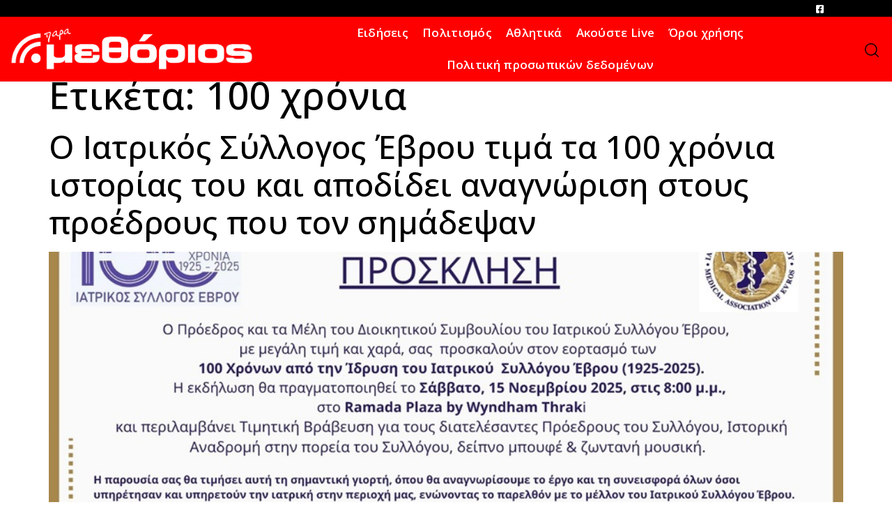

--- FILE ---
content_type: text/html; charset=UTF-8
request_url: https://methorios.gr/tag/100-%CF%87%CF%81%CF%8C%CE%BD%CE%B9%CE%B1/
body_size: 19988
content:
<!doctype html>
<html lang="el">
<head>
	<meta charset="UTF-8">
	<meta name="viewport" content="width=device-width, initial-scale=1">
	<link rel="profile" href="https://gmpg.org/xfn/11">
	<meta name='robots' content='index, follow, max-image-preview:large, max-snippet:-1, max-video-preview:-1' />
	<style>img:is([sizes="auto" i], [sizes^="auto," i]) { contain-intrinsic-size: 3000px 1500px }</style>
	
	<!-- This site is optimized with the Yoast SEO plugin v26.4 - https://yoast.com/wordpress/plugins/seo/ -->
	<title>100 χρόνια Archives - ΜΕΘΟΡΙΟΣ</title>
	<link rel="canonical" href="https://methorios.gr/tag/100-χρόνια/" />
	<link rel="next" href="https://methorios.gr/tag/100-%cf%87%cf%81%cf%8c%ce%bd%ce%b9%ce%b1/page/2/" />
	<meta property="og:locale" content="el_GR" />
	<meta property="og:type" content="article" />
	<meta property="og:title" content="100 χρόνια Archives - ΜΕΘΟΡΙΟΣ" />
	<meta property="og:url" content="https://methorios.gr/tag/100-χρόνια/" />
	<meta property="og:site_name" content="ΜΕΘΟΡΙΟΣ" />
	<meta name="twitter:card" content="summary_large_image" />
	<script type="application/ld+json" class="yoast-schema-graph">{"@context":"https://schema.org","@graph":[{"@type":"CollectionPage","@id":"https://methorios.gr/tag/100-%cf%87%cf%81%cf%8c%ce%bd%ce%b9%ce%b1/","url":"https://methorios.gr/tag/100-%cf%87%cf%81%cf%8c%ce%bd%ce%b9%ce%b1/","name":"100 χρόνια Archives - ΜΕΘΟΡΙΟΣ","isPartOf":{"@id":"https://methorios.gr/#website"},"primaryImageOfPage":{"@id":"https://methorios.gr/tag/100-%cf%87%cf%81%cf%8c%ce%bd%ce%b9%ce%b1/#primaryimage"},"image":{"@id":"https://methorios.gr/tag/100-%cf%87%cf%81%cf%8c%ce%bd%ce%b9%ce%b1/#primaryimage"},"thumbnailUrl":"https://methorios.gr/wp-content/uploads/2025/11/5136.jpg","breadcrumb":{"@id":"https://methorios.gr/tag/100-%cf%87%cf%81%cf%8c%ce%bd%ce%b9%ce%b1/#breadcrumb"},"inLanguage":"el"},{"@type":"ImageObject","inLanguage":"el","@id":"https://methorios.gr/tag/100-%cf%87%cf%81%cf%8c%ce%bd%ce%b9%ce%b1/#primaryimage","url":"https://methorios.gr/wp-content/uploads/2025/11/5136.jpg","contentUrl":"https://methorios.gr/wp-content/uploads/2025/11/5136.jpg","width":900,"height":506},{"@type":"BreadcrumbList","@id":"https://methorios.gr/tag/100-%cf%87%cf%81%cf%8c%ce%bd%ce%b9%ce%b1/#breadcrumb","itemListElement":[{"@type":"ListItem","position":1,"name":"Home","item":"https://methorios.gr/"},{"@type":"ListItem","position":2,"name":"100 χρόνια"}]},{"@type":"WebSite","@id":"https://methorios.gr/#website","url":"https://methorios.gr/","name":"ΜΕΘΟΡΙΟΣ","description":"Εφημερίδα – Ραδιόφωνο – Γραφικές Τέχνες","potentialAction":[{"@type":"SearchAction","target":{"@type":"EntryPoint","urlTemplate":"https://methorios.gr/?s={search_term_string}"},"query-input":{"@type":"PropertyValueSpecification","valueRequired":true,"valueName":"search_term_string"}}],"inLanguage":"el"}]}</script>
	<!-- / Yoast SEO plugin. -->


<link rel="alternate" type="application/rss+xml" title="Ροή RSS &raquo; ΜΕΘΟΡΙΟΣ" href="https://methorios.gr/feed/" />
<link rel="alternate" type="application/rss+xml" title="Ροή Σχολίων &raquo; ΜΕΘΟΡΙΟΣ" href="https://methorios.gr/comments/feed/" />
<link rel="alternate" type="application/rss+xml" title="Ετικέτα ροής ΜΕΘΟΡΙΟΣ &raquo; 100 χρόνια" href="https://methorios.gr/tag/100-%cf%87%cf%81%cf%8c%ce%bd%ce%b9%ce%b1/feed/" />
		<!-- This site uses the Google Analytics by MonsterInsights plugin v9.10.0 - Using Analytics tracking - https://www.monsterinsights.com/ -->
							<script src="//www.googletagmanager.com/gtag/js?id=G-KFHZL9QMR3"  data-cfasync="false" data-wpfc-render="false" async></script>
			<script data-cfasync="false" data-wpfc-render="false">
				var mi_version = '9.10.0';
				var mi_track_user = true;
				var mi_no_track_reason = '';
								var MonsterInsightsDefaultLocations = {"page_location":"https:\/\/methorios.gr\/tag\/100-%CF%87%CF%81%CF%8C%CE%BD%CE%B9%CE%B1\/"};
								if ( typeof MonsterInsightsPrivacyGuardFilter === 'function' ) {
					var MonsterInsightsLocations = (typeof MonsterInsightsExcludeQuery === 'object') ? MonsterInsightsPrivacyGuardFilter( MonsterInsightsExcludeQuery ) : MonsterInsightsPrivacyGuardFilter( MonsterInsightsDefaultLocations );
				} else {
					var MonsterInsightsLocations = (typeof MonsterInsightsExcludeQuery === 'object') ? MonsterInsightsExcludeQuery : MonsterInsightsDefaultLocations;
				}

								var disableStrs = [
										'ga-disable-G-KFHZL9QMR3',
									];

				/* Function to detect opted out users */
				function __gtagTrackerIsOptedOut() {
					for (var index = 0; index < disableStrs.length; index++) {
						if (document.cookie.indexOf(disableStrs[index] + '=true') > -1) {
							return true;
						}
					}

					return false;
				}

				/* Disable tracking if the opt-out cookie exists. */
				if (__gtagTrackerIsOptedOut()) {
					for (var index = 0; index < disableStrs.length; index++) {
						window[disableStrs[index]] = true;
					}
				}

				/* Opt-out function */
				function __gtagTrackerOptout() {
					for (var index = 0; index < disableStrs.length; index++) {
						document.cookie = disableStrs[index] + '=true; expires=Thu, 31 Dec 2099 23:59:59 UTC; path=/';
						window[disableStrs[index]] = true;
					}
				}

				if ('undefined' === typeof gaOptout) {
					function gaOptout() {
						__gtagTrackerOptout();
					}
				}
								window.dataLayer = window.dataLayer || [];

				window.MonsterInsightsDualTracker = {
					helpers: {},
					trackers: {},
				};
				if (mi_track_user) {
					function __gtagDataLayer() {
						dataLayer.push(arguments);
					}

					function __gtagTracker(type, name, parameters) {
						if (!parameters) {
							parameters = {};
						}

						if (parameters.send_to) {
							__gtagDataLayer.apply(null, arguments);
							return;
						}

						if (type === 'event') {
														parameters.send_to = monsterinsights_frontend.v4_id;
							var hookName = name;
							if (typeof parameters['event_category'] !== 'undefined') {
								hookName = parameters['event_category'] + ':' + name;
							}

							if (typeof MonsterInsightsDualTracker.trackers[hookName] !== 'undefined') {
								MonsterInsightsDualTracker.trackers[hookName](parameters);
							} else {
								__gtagDataLayer('event', name, parameters);
							}
							
						} else {
							__gtagDataLayer.apply(null, arguments);
						}
					}

					__gtagTracker('js', new Date());
					__gtagTracker('set', {
						'developer_id.dZGIzZG': true,
											});
					if ( MonsterInsightsLocations.page_location ) {
						__gtagTracker('set', MonsterInsightsLocations);
					}
										__gtagTracker('config', 'G-KFHZL9QMR3', {"forceSSL":"true","link_attribution":"true"} );
										window.gtag = __gtagTracker;										(function () {
						/* https://developers.google.com/analytics/devguides/collection/analyticsjs/ */
						/* ga and __gaTracker compatibility shim. */
						var noopfn = function () {
							return null;
						};
						var newtracker = function () {
							return new Tracker();
						};
						var Tracker = function () {
							return null;
						};
						var p = Tracker.prototype;
						p.get = noopfn;
						p.set = noopfn;
						p.send = function () {
							var args = Array.prototype.slice.call(arguments);
							args.unshift('send');
							__gaTracker.apply(null, args);
						};
						var __gaTracker = function () {
							var len = arguments.length;
							if (len === 0) {
								return;
							}
							var f = arguments[len - 1];
							if (typeof f !== 'object' || f === null || typeof f.hitCallback !== 'function') {
								if ('send' === arguments[0]) {
									var hitConverted, hitObject = false, action;
									if ('event' === arguments[1]) {
										if ('undefined' !== typeof arguments[3]) {
											hitObject = {
												'eventAction': arguments[3],
												'eventCategory': arguments[2],
												'eventLabel': arguments[4],
												'value': arguments[5] ? arguments[5] : 1,
											}
										}
									}
									if ('pageview' === arguments[1]) {
										if ('undefined' !== typeof arguments[2]) {
											hitObject = {
												'eventAction': 'page_view',
												'page_path': arguments[2],
											}
										}
									}
									if (typeof arguments[2] === 'object') {
										hitObject = arguments[2];
									}
									if (typeof arguments[5] === 'object') {
										Object.assign(hitObject, arguments[5]);
									}
									if ('undefined' !== typeof arguments[1].hitType) {
										hitObject = arguments[1];
										if ('pageview' === hitObject.hitType) {
											hitObject.eventAction = 'page_view';
										}
									}
									if (hitObject) {
										action = 'timing' === arguments[1].hitType ? 'timing_complete' : hitObject.eventAction;
										hitConverted = mapArgs(hitObject);
										__gtagTracker('event', action, hitConverted);
									}
								}
								return;
							}

							function mapArgs(args) {
								var arg, hit = {};
								var gaMap = {
									'eventCategory': 'event_category',
									'eventAction': 'event_action',
									'eventLabel': 'event_label',
									'eventValue': 'event_value',
									'nonInteraction': 'non_interaction',
									'timingCategory': 'event_category',
									'timingVar': 'name',
									'timingValue': 'value',
									'timingLabel': 'event_label',
									'page': 'page_path',
									'location': 'page_location',
									'title': 'page_title',
									'referrer' : 'page_referrer',
								};
								for (arg in args) {
																		if (!(!args.hasOwnProperty(arg) || !gaMap.hasOwnProperty(arg))) {
										hit[gaMap[arg]] = args[arg];
									} else {
										hit[arg] = args[arg];
									}
								}
								return hit;
							}

							try {
								f.hitCallback();
							} catch (ex) {
							}
						};
						__gaTracker.create = newtracker;
						__gaTracker.getByName = newtracker;
						__gaTracker.getAll = function () {
							return [];
						};
						__gaTracker.remove = noopfn;
						__gaTracker.loaded = true;
						window['__gaTracker'] = __gaTracker;
					})();
									} else {
										console.log("");
					(function () {
						function __gtagTracker() {
							return null;
						}

						window['__gtagTracker'] = __gtagTracker;
						window['gtag'] = __gtagTracker;
					})();
									}
			</script>
							<!-- / Google Analytics by MonsterInsights -->
		<script>
window._wpemojiSettings = {"baseUrl":"https:\/\/s.w.org\/images\/core\/emoji\/16.0.1\/72x72\/","ext":".png","svgUrl":"https:\/\/s.w.org\/images\/core\/emoji\/16.0.1\/svg\/","svgExt":".svg","source":{"concatemoji":"https:\/\/methorios.gr\/wp-includes\/js\/wp-emoji-release.min.js?ver=6.8.3"}};
/*! This file is auto-generated */
!function(s,n){var o,i,e;function c(e){try{var t={supportTests:e,timestamp:(new Date).valueOf()};sessionStorage.setItem(o,JSON.stringify(t))}catch(e){}}function p(e,t,n){e.clearRect(0,0,e.canvas.width,e.canvas.height),e.fillText(t,0,0);var t=new Uint32Array(e.getImageData(0,0,e.canvas.width,e.canvas.height).data),a=(e.clearRect(0,0,e.canvas.width,e.canvas.height),e.fillText(n,0,0),new Uint32Array(e.getImageData(0,0,e.canvas.width,e.canvas.height).data));return t.every(function(e,t){return e===a[t]})}function u(e,t){e.clearRect(0,0,e.canvas.width,e.canvas.height),e.fillText(t,0,0);for(var n=e.getImageData(16,16,1,1),a=0;a<n.data.length;a++)if(0!==n.data[a])return!1;return!0}function f(e,t,n,a){switch(t){case"flag":return n(e,"\ud83c\udff3\ufe0f\u200d\u26a7\ufe0f","\ud83c\udff3\ufe0f\u200b\u26a7\ufe0f")?!1:!n(e,"\ud83c\udde8\ud83c\uddf6","\ud83c\udde8\u200b\ud83c\uddf6")&&!n(e,"\ud83c\udff4\udb40\udc67\udb40\udc62\udb40\udc65\udb40\udc6e\udb40\udc67\udb40\udc7f","\ud83c\udff4\u200b\udb40\udc67\u200b\udb40\udc62\u200b\udb40\udc65\u200b\udb40\udc6e\u200b\udb40\udc67\u200b\udb40\udc7f");case"emoji":return!a(e,"\ud83e\udedf")}return!1}function g(e,t,n,a){var r="undefined"!=typeof WorkerGlobalScope&&self instanceof WorkerGlobalScope?new OffscreenCanvas(300,150):s.createElement("canvas"),o=r.getContext("2d",{willReadFrequently:!0}),i=(o.textBaseline="top",o.font="600 32px Arial",{});return e.forEach(function(e){i[e]=t(o,e,n,a)}),i}function t(e){var t=s.createElement("script");t.src=e,t.defer=!0,s.head.appendChild(t)}"undefined"!=typeof Promise&&(o="wpEmojiSettingsSupports",i=["flag","emoji"],n.supports={everything:!0,everythingExceptFlag:!0},e=new Promise(function(e){s.addEventListener("DOMContentLoaded",e,{once:!0})}),new Promise(function(t){var n=function(){try{var e=JSON.parse(sessionStorage.getItem(o));if("object"==typeof e&&"number"==typeof e.timestamp&&(new Date).valueOf()<e.timestamp+604800&&"object"==typeof e.supportTests)return e.supportTests}catch(e){}return null}();if(!n){if("undefined"!=typeof Worker&&"undefined"!=typeof OffscreenCanvas&&"undefined"!=typeof URL&&URL.createObjectURL&&"undefined"!=typeof Blob)try{var e="postMessage("+g.toString()+"("+[JSON.stringify(i),f.toString(),p.toString(),u.toString()].join(",")+"));",a=new Blob([e],{type:"text/javascript"}),r=new Worker(URL.createObjectURL(a),{name:"wpTestEmojiSupports"});return void(r.onmessage=function(e){c(n=e.data),r.terminate(),t(n)})}catch(e){}c(n=g(i,f,p,u))}t(n)}).then(function(e){for(var t in e)n.supports[t]=e[t],n.supports.everything=n.supports.everything&&n.supports[t],"flag"!==t&&(n.supports.everythingExceptFlag=n.supports.everythingExceptFlag&&n.supports[t]);n.supports.everythingExceptFlag=n.supports.everythingExceptFlag&&!n.supports.flag,n.DOMReady=!1,n.readyCallback=function(){n.DOMReady=!0}}).then(function(){return e}).then(function(){var e;n.supports.everything||(n.readyCallback(),(e=n.source||{}).concatemoji?t(e.concatemoji):e.wpemoji&&e.twemoji&&(t(e.twemoji),t(e.wpemoji)))}))}((window,document),window._wpemojiSettings);
</script>

<link rel='stylesheet' id='premium-addons-css' href='https://methorios.gr/wp-content/plugins/premium-addons-for-elementor/assets/frontend/min-css/premium-addons.min.css?ver=4.11.51' media='all' />
<style id='wp-emoji-styles-inline-css'>

	img.wp-smiley, img.emoji {
		display: inline !important;
		border: none !important;
		box-shadow: none !important;
		height: 1em !important;
		width: 1em !important;
		margin: 0 0.07em !important;
		vertical-align: -0.1em !important;
		background: none !important;
		padding: 0 !important;
	}
</style>
<link rel='stylesheet' id='wp-block-library-css' href='https://methorios.gr/wp-includes/css/dist/block-library/style.min.css?ver=6.8.3' media='all' />
<style id='global-styles-inline-css'>
:root{--wp--preset--aspect-ratio--square: 1;--wp--preset--aspect-ratio--4-3: 4/3;--wp--preset--aspect-ratio--3-4: 3/4;--wp--preset--aspect-ratio--3-2: 3/2;--wp--preset--aspect-ratio--2-3: 2/3;--wp--preset--aspect-ratio--16-9: 16/9;--wp--preset--aspect-ratio--9-16: 9/16;--wp--preset--color--black: #000000;--wp--preset--color--cyan-bluish-gray: #abb8c3;--wp--preset--color--white: #ffffff;--wp--preset--color--pale-pink: #f78da7;--wp--preset--color--vivid-red: #cf2e2e;--wp--preset--color--luminous-vivid-orange: #ff6900;--wp--preset--color--luminous-vivid-amber: #fcb900;--wp--preset--color--light-green-cyan: #7bdcb5;--wp--preset--color--vivid-green-cyan: #00d084;--wp--preset--color--pale-cyan-blue: #8ed1fc;--wp--preset--color--vivid-cyan-blue: #0693e3;--wp--preset--color--vivid-purple: #9b51e0;--wp--preset--gradient--vivid-cyan-blue-to-vivid-purple: linear-gradient(135deg,rgba(6,147,227,1) 0%,rgb(155,81,224) 100%);--wp--preset--gradient--light-green-cyan-to-vivid-green-cyan: linear-gradient(135deg,rgb(122,220,180) 0%,rgb(0,208,130) 100%);--wp--preset--gradient--luminous-vivid-amber-to-luminous-vivid-orange: linear-gradient(135deg,rgba(252,185,0,1) 0%,rgba(255,105,0,1) 100%);--wp--preset--gradient--luminous-vivid-orange-to-vivid-red: linear-gradient(135deg,rgba(255,105,0,1) 0%,rgb(207,46,46) 100%);--wp--preset--gradient--very-light-gray-to-cyan-bluish-gray: linear-gradient(135deg,rgb(238,238,238) 0%,rgb(169,184,195) 100%);--wp--preset--gradient--cool-to-warm-spectrum: linear-gradient(135deg,rgb(74,234,220) 0%,rgb(151,120,209) 20%,rgb(207,42,186) 40%,rgb(238,44,130) 60%,rgb(251,105,98) 80%,rgb(254,248,76) 100%);--wp--preset--gradient--blush-light-purple: linear-gradient(135deg,rgb(255,206,236) 0%,rgb(152,150,240) 100%);--wp--preset--gradient--blush-bordeaux: linear-gradient(135deg,rgb(254,205,165) 0%,rgb(254,45,45) 50%,rgb(107,0,62) 100%);--wp--preset--gradient--luminous-dusk: linear-gradient(135deg,rgb(255,203,112) 0%,rgb(199,81,192) 50%,rgb(65,88,208) 100%);--wp--preset--gradient--pale-ocean: linear-gradient(135deg,rgb(255,245,203) 0%,rgb(182,227,212) 50%,rgb(51,167,181) 100%);--wp--preset--gradient--electric-grass: linear-gradient(135deg,rgb(202,248,128) 0%,rgb(113,206,126) 100%);--wp--preset--gradient--midnight: linear-gradient(135deg,rgb(2,3,129) 0%,rgb(40,116,252) 100%);--wp--preset--font-size--small: 13px;--wp--preset--font-size--medium: 20px;--wp--preset--font-size--large: 36px;--wp--preset--font-size--x-large: 42px;--wp--preset--spacing--20: 0.44rem;--wp--preset--spacing--30: 0.67rem;--wp--preset--spacing--40: 1rem;--wp--preset--spacing--50: 1.5rem;--wp--preset--spacing--60: 2.25rem;--wp--preset--spacing--70: 3.38rem;--wp--preset--spacing--80: 5.06rem;--wp--preset--shadow--natural: 6px 6px 9px rgba(0, 0, 0, 0.2);--wp--preset--shadow--deep: 12px 12px 50px rgba(0, 0, 0, 0.4);--wp--preset--shadow--sharp: 6px 6px 0px rgba(0, 0, 0, 0.2);--wp--preset--shadow--outlined: 6px 6px 0px -3px rgba(255, 255, 255, 1), 6px 6px rgba(0, 0, 0, 1);--wp--preset--shadow--crisp: 6px 6px 0px rgba(0, 0, 0, 1);}:root { --wp--style--global--content-size: 800px;--wp--style--global--wide-size: 1200px; }:where(body) { margin: 0; }.wp-site-blocks > .alignleft { float: left; margin-right: 2em; }.wp-site-blocks > .alignright { float: right; margin-left: 2em; }.wp-site-blocks > .aligncenter { justify-content: center; margin-left: auto; margin-right: auto; }:where(.wp-site-blocks) > * { margin-block-start: 24px; margin-block-end: 0; }:where(.wp-site-blocks) > :first-child { margin-block-start: 0; }:where(.wp-site-blocks) > :last-child { margin-block-end: 0; }:root { --wp--style--block-gap: 24px; }:root :where(.is-layout-flow) > :first-child{margin-block-start: 0;}:root :where(.is-layout-flow) > :last-child{margin-block-end: 0;}:root :where(.is-layout-flow) > *{margin-block-start: 24px;margin-block-end: 0;}:root :where(.is-layout-constrained) > :first-child{margin-block-start: 0;}:root :where(.is-layout-constrained) > :last-child{margin-block-end: 0;}:root :where(.is-layout-constrained) > *{margin-block-start: 24px;margin-block-end: 0;}:root :where(.is-layout-flex){gap: 24px;}:root :where(.is-layout-grid){gap: 24px;}.is-layout-flow > .alignleft{float: left;margin-inline-start: 0;margin-inline-end: 2em;}.is-layout-flow > .alignright{float: right;margin-inline-start: 2em;margin-inline-end: 0;}.is-layout-flow > .aligncenter{margin-left: auto !important;margin-right: auto !important;}.is-layout-constrained > .alignleft{float: left;margin-inline-start: 0;margin-inline-end: 2em;}.is-layout-constrained > .alignright{float: right;margin-inline-start: 2em;margin-inline-end: 0;}.is-layout-constrained > .aligncenter{margin-left: auto !important;margin-right: auto !important;}.is-layout-constrained > :where(:not(.alignleft):not(.alignright):not(.alignfull)){max-width: var(--wp--style--global--content-size);margin-left: auto !important;margin-right: auto !important;}.is-layout-constrained > .alignwide{max-width: var(--wp--style--global--wide-size);}body .is-layout-flex{display: flex;}.is-layout-flex{flex-wrap: wrap;align-items: center;}.is-layout-flex > :is(*, div){margin: 0;}body .is-layout-grid{display: grid;}.is-layout-grid > :is(*, div){margin: 0;}body{padding-top: 0px;padding-right: 0px;padding-bottom: 0px;padding-left: 0px;}a:where(:not(.wp-element-button)){text-decoration: underline;}:root :where(.wp-element-button, .wp-block-button__link){background-color: #32373c;border-width: 0;color: #fff;font-family: inherit;font-size: inherit;line-height: inherit;padding: calc(0.667em + 2px) calc(1.333em + 2px);text-decoration: none;}.has-black-color{color: var(--wp--preset--color--black) !important;}.has-cyan-bluish-gray-color{color: var(--wp--preset--color--cyan-bluish-gray) !important;}.has-white-color{color: var(--wp--preset--color--white) !important;}.has-pale-pink-color{color: var(--wp--preset--color--pale-pink) !important;}.has-vivid-red-color{color: var(--wp--preset--color--vivid-red) !important;}.has-luminous-vivid-orange-color{color: var(--wp--preset--color--luminous-vivid-orange) !important;}.has-luminous-vivid-amber-color{color: var(--wp--preset--color--luminous-vivid-amber) !important;}.has-light-green-cyan-color{color: var(--wp--preset--color--light-green-cyan) !important;}.has-vivid-green-cyan-color{color: var(--wp--preset--color--vivid-green-cyan) !important;}.has-pale-cyan-blue-color{color: var(--wp--preset--color--pale-cyan-blue) !important;}.has-vivid-cyan-blue-color{color: var(--wp--preset--color--vivid-cyan-blue) !important;}.has-vivid-purple-color{color: var(--wp--preset--color--vivid-purple) !important;}.has-black-background-color{background-color: var(--wp--preset--color--black) !important;}.has-cyan-bluish-gray-background-color{background-color: var(--wp--preset--color--cyan-bluish-gray) !important;}.has-white-background-color{background-color: var(--wp--preset--color--white) !important;}.has-pale-pink-background-color{background-color: var(--wp--preset--color--pale-pink) !important;}.has-vivid-red-background-color{background-color: var(--wp--preset--color--vivid-red) !important;}.has-luminous-vivid-orange-background-color{background-color: var(--wp--preset--color--luminous-vivid-orange) !important;}.has-luminous-vivid-amber-background-color{background-color: var(--wp--preset--color--luminous-vivid-amber) !important;}.has-light-green-cyan-background-color{background-color: var(--wp--preset--color--light-green-cyan) !important;}.has-vivid-green-cyan-background-color{background-color: var(--wp--preset--color--vivid-green-cyan) !important;}.has-pale-cyan-blue-background-color{background-color: var(--wp--preset--color--pale-cyan-blue) !important;}.has-vivid-cyan-blue-background-color{background-color: var(--wp--preset--color--vivid-cyan-blue) !important;}.has-vivid-purple-background-color{background-color: var(--wp--preset--color--vivid-purple) !important;}.has-black-border-color{border-color: var(--wp--preset--color--black) !important;}.has-cyan-bluish-gray-border-color{border-color: var(--wp--preset--color--cyan-bluish-gray) !important;}.has-white-border-color{border-color: var(--wp--preset--color--white) !important;}.has-pale-pink-border-color{border-color: var(--wp--preset--color--pale-pink) !important;}.has-vivid-red-border-color{border-color: var(--wp--preset--color--vivid-red) !important;}.has-luminous-vivid-orange-border-color{border-color: var(--wp--preset--color--luminous-vivid-orange) !important;}.has-luminous-vivid-amber-border-color{border-color: var(--wp--preset--color--luminous-vivid-amber) !important;}.has-light-green-cyan-border-color{border-color: var(--wp--preset--color--light-green-cyan) !important;}.has-vivid-green-cyan-border-color{border-color: var(--wp--preset--color--vivid-green-cyan) !important;}.has-pale-cyan-blue-border-color{border-color: var(--wp--preset--color--pale-cyan-blue) !important;}.has-vivid-cyan-blue-border-color{border-color: var(--wp--preset--color--vivid-cyan-blue) !important;}.has-vivid-purple-border-color{border-color: var(--wp--preset--color--vivid-purple) !important;}.has-vivid-cyan-blue-to-vivid-purple-gradient-background{background: var(--wp--preset--gradient--vivid-cyan-blue-to-vivid-purple) !important;}.has-light-green-cyan-to-vivid-green-cyan-gradient-background{background: var(--wp--preset--gradient--light-green-cyan-to-vivid-green-cyan) !important;}.has-luminous-vivid-amber-to-luminous-vivid-orange-gradient-background{background: var(--wp--preset--gradient--luminous-vivid-amber-to-luminous-vivid-orange) !important;}.has-luminous-vivid-orange-to-vivid-red-gradient-background{background: var(--wp--preset--gradient--luminous-vivid-orange-to-vivid-red) !important;}.has-very-light-gray-to-cyan-bluish-gray-gradient-background{background: var(--wp--preset--gradient--very-light-gray-to-cyan-bluish-gray) !important;}.has-cool-to-warm-spectrum-gradient-background{background: var(--wp--preset--gradient--cool-to-warm-spectrum) !important;}.has-blush-light-purple-gradient-background{background: var(--wp--preset--gradient--blush-light-purple) !important;}.has-blush-bordeaux-gradient-background{background: var(--wp--preset--gradient--blush-bordeaux) !important;}.has-luminous-dusk-gradient-background{background: var(--wp--preset--gradient--luminous-dusk) !important;}.has-pale-ocean-gradient-background{background: var(--wp--preset--gradient--pale-ocean) !important;}.has-electric-grass-gradient-background{background: var(--wp--preset--gradient--electric-grass) !important;}.has-midnight-gradient-background{background: var(--wp--preset--gradient--midnight) !important;}.has-small-font-size{font-size: var(--wp--preset--font-size--small) !important;}.has-medium-font-size{font-size: var(--wp--preset--font-size--medium) !important;}.has-large-font-size{font-size: var(--wp--preset--font-size--large) !important;}.has-x-large-font-size{font-size: var(--wp--preset--font-size--x-large) !important;}
:root :where(.wp-block-pullquote){font-size: 1.5em;line-height: 1.6;}
</style>
<link rel='stylesheet' id='contact-form-7-css' href='https://methorios.gr/wp-content/plugins/contact-form-7/includes/css/styles.css?ver=6.1.3' media='all' />
<link rel='stylesheet' id='hello-elementor-css' href='https://methorios.gr/wp-content/themes/hello-elementor/assets/css/reset.css?ver=3.4.5' media='all' />
<link rel='stylesheet' id='hello-elementor-theme-style-css' href='https://methorios.gr/wp-content/themes/hello-elementor/assets/css/theme.css?ver=3.4.5' media='all' />
<link rel='stylesheet' id='hello-elementor-header-footer-css' href='https://methorios.gr/wp-content/themes/hello-elementor/assets/css/header-footer.css?ver=3.4.5' media='all' />
<link rel='stylesheet' id='e-motion-fx-css' href='https://methorios.gr/wp-content/plugins/elementor-pro/assets/css/modules/motion-fx.min.css?ver=3.33.1' media='all' />
<link rel='stylesheet' id='elementor-frontend-css' href='https://methorios.gr/wp-content/plugins/elementor/assets/css/frontend.min.css?ver=3.33.0' media='all' />
<link rel='stylesheet' id='widget-image-css' href='https://methorios.gr/wp-content/plugins/elementor/assets/css/widget-image.min.css?ver=3.33.0' media='all' />
<link rel='stylesheet' id='widget-nav-menu-css' href='https://methorios.gr/wp-content/plugins/elementor-pro/assets/css/widget-nav-menu.min.css?ver=3.33.1' media='all' />
<link rel='stylesheet' id='e-sticky-css' href='https://methorios.gr/wp-content/plugins/elementor-pro/assets/css/modules/sticky.min.css?ver=3.33.1' media='all' />
<link rel='stylesheet' id='e-animation-fadeInDown-css' href='https://methorios.gr/wp-content/plugins/elementor/assets/lib/animations/styles/fadeInDown.min.css?ver=3.33.0' media='all' />
<link rel='stylesheet' id='widget-heading-css' href='https://methorios.gr/wp-content/plugins/elementor/assets/css/widget-heading.min.css?ver=3.33.0' media='all' />
<link rel='stylesheet' id='widget-spacer-css' href='https://methorios.gr/wp-content/plugins/elementor/assets/css/widget-spacer.min.css?ver=3.33.0' media='all' />
<link rel='stylesheet' id='elementor-icons-css' href='https://methorios.gr/wp-content/plugins/elementor/assets/lib/eicons/css/elementor-icons.min.css?ver=5.44.0' media='all' />
<link rel='stylesheet' id='elementor-post-5714-css' href='https://methorios.gr/wp-content/uploads/elementor/css/post-5714.css?ver=1764238725' media='all' />
<link rel='stylesheet' id='elementor-post-5828-css' href='https://methorios.gr/wp-content/uploads/elementor/css/post-5828.css?ver=1764238725' media='all' />
<link rel='stylesheet' id='elementor-post-5732-css' href='https://methorios.gr/wp-content/uploads/elementor/css/post-5732.css?ver=1764238725' media='all' />
<link rel='stylesheet' id='bdt-uikit-css' href='https://methorios.gr/wp-content/plugins/bdthemes-prime-slider-lite/assets/css/bdt-uikit.css?ver=3.21.7' media='all' />
<link rel='stylesheet' id='prime-slider-site-css' href='https://methorios.gr/wp-content/plugins/bdthemes-prime-slider-lite/assets/css/prime-slider-site.css?ver=4.0.8' media='all' />
<link rel='stylesheet' id='elementor-gf-roboto-css' href='https://fonts.googleapis.com/css?family=Roboto:100,100italic,200,200italic,300,300italic,400,400italic,500,500italic,600,600italic,700,700italic,800,800italic,900,900italic&#038;display=auto&#038;subset=greek' media='all' />
<link rel='stylesheet' id='elementor-gf-robotoslab-css' href='https://fonts.googleapis.com/css?family=Roboto+Slab:100,100italic,200,200italic,300,300italic,400,400italic,500,500italic,600,600italic,700,700italic,800,800italic,900,900italic&#038;display=auto&#038;subset=greek' media='all' />
<link rel='stylesheet' id='elementor-gf-opensans-css' href='https://fonts.googleapis.com/css?family=Open+Sans:100,100italic,200,200italic,300,300italic,400,400italic,500,500italic,600,600italic,700,700italic,800,800italic,900,900italic&#038;display=auto&#038;subset=greek' media='all' />
<link rel='stylesheet' id='elementor-gf-nunito-css' href='https://fonts.googleapis.com/css?family=Nunito:100,100italic,200,200italic,300,300italic,400,400italic,500,500italic,600,600italic,700,700italic,800,800italic,900,900italic&#038;display=auto&#038;subset=greek' media='all' />
<link rel='stylesheet' id='elementor-gf-raleway-css' href='https://fonts.googleapis.com/css?family=Raleway:100,100italic,200,200italic,300,300italic,400,400italic,500,500italic,600,600italic,700,700italic,800,800italic,900,900italic&#038;display=auto&#038;subset=greek' media='all' />
<link rel='stylesheet' id='elementor-icons-shared-0-css' href='https://methorios.gr/wp-content/plugins/elementor/assets/lib/font-awesome/css/fontawesome.min.css?ver=5.15.3' media='all' />
<link rel='stylesheet' id='elementor-icons-fa-brands-css' href='https://methorios.gr/wp-content/plugins/elementor/assets/lib/font-awesome/css/brands.min.css?ver=5.15.3' media='all' />
<link rel='stylesheet' id='elementor-icons-fa-solid-css' href='https://methorios.gr/wp-content/plugins/elementor/assets/lib/font-awesome/css/solid.min.css?ver=5.15.3' media='all' />
<script src="https://methorios.gr/wp-content/plugins/google-analytics-for-wordpress/assets/js/frontend-gtag.min.js?ver=9.10.0" id="monsterinsights-frontend-script-js" async data-wp-strategy="async"></script>
<script data-cfasync="false" data-wpfc-render="false" id='monsterinsights-frontend-script-js-extra'>var monsterinsights_frontend = {"js_events_tracking":"true","download_extensions":"doc,pdf,ppt,zip,xls,docx,pptx,xlsx","inbound_paths":"[{\"path\":\"\\\/go\\\/\",\"label\":\"affiliate\"},{\"path\":\"\\\/recommend\\\/\",\"label\":\"affiliate\"}]","home_url":"https:\/\/methorios.gr","hash_tracking":"false","v4_id":"G-KFHZL9QMR3"};</script>
<script src="https://methorios.gr/wp-includes/js/jquery/jquery.min.js?ver=3.7.1" id="jquery-core-js"></script>
<script src="https://methorios.gr/wp-includes/js/jquery/jquery-migrate.min.js?ver=3.4.1" id="jquery-migrate-js"></script>
<script src="https://methorios.gr/wp-content/plugins/bdthemes-prime-slider-lite/assets/js/bdt-uikit.min.js?ver=3.21.7" id="bdt-uikit-js"></script>
<link rel="https://api.w.org/" href="https://methorios.gr/wp-json/" /><link rel="alternate" title="JSON" type="application/json" href="https://methorios.gr/wp-json/wp/v2/tags/1986" /><link rel="EditURI" type="application/rsd+xml" title="RSD" href="https://methorios.gr/xmlrpc.php?rsd" />
<meta name="generator" content="WordPress 6.8.3" />
<meta name="generator" content="Elementor 3.33.0; features: additional_custom_breakpoints; settings: css_print_method-external, google_font-enabled, font_display-auto">
			<style>
				.e-con.e-parent:nth-of-type(n+4):not(.e-lazyloaded):not(.e-no-lazyload),
				.e-con.e-parent:nth-of-type(n+4):not(.e-lazyloaded):not(.e-no-lazyload) * {
					background-image: none !important;
				}
				@media screen and (max-height: 1024px) {
					.e-con.e-parent:nth-of-type(n+3):not(.e-lazyloaded):not(.e-no-lazyload),
					.e-con.e-parent:nth-of-type(n+3):not(.e-lazyloaded):not(.e-no-lazyload) * {
						background-image: none !important;
					}
				}
				@media screen and (max-height: 640px) {
					.e-con.e-parent:nth-of-type(n+2):not(.e-lazyloaded):not(.e-no-lazyload),
					.e-con.e-parent:nth-of-type(n+2):not(.e-lazyloaded):not(.e-no-lazyload) * {
						background-image: none !important;
					}
				}
			</style>
			</head>
<body class="archive tag tag-100- tag-1986 wp-embed-responsive wp-theme-hello-elementor hello-elementor-default elementor-default elementor-kit-5714">


<a class="skip-link screen-reader-text" href="#content">Μετάβαση στο περιεχόμενο</a>

		<header data-elementor-type="header" data-elementor-id="5828" class="elementor elementor-5828 elementor-location-header" data-elementor-post-type="elementor_library">
					<section class="elementor-section elementor-top-section elementor-element elementor-element-29f6141c elementor-section-full_width elementor-section-height-default elementor-section-height-default elementor-invisible" data-id="29f6141c" data-element_type="section" data-settings="{&quot;sticky&quot;:&quot;top&quot;,&quot;animation&quot;:&quot;fadeInDown&quot;,&quot;sticky_on&quot;:[&quot;desktop&quot;,&quot;tablet&quot;,&quot;mobile&quot;],&quot;sticky_offset&quot;:0,&quot;sticky_effects_offset&quot;:0,&quot;sticky_anchor_link_offset&quot;:0}">
						<div class="elementor-container elementor-column-gap-default">
					<div class="elementor-column elementor-col-100 elementor-top-column elementor-element elementor-element-1fb40699" data-id="1fb40699" data-element_type="column">
			<div class="elementor-widget-wrap elementor-element-populated">
						<section class="elementor-section elementor-inner-section elementor-element elementor-element-67e7ad04 elementor-section-boxed elementor-section-height-default elementor-section-height-default" data-id="67e7ad04" data-element_type="section" data-settings="{&quot;background_background&quot;:&quot;classic&quot;,&quot;background_motion_fx_motion_fx_scrolling&quot;:&quot;yes&quot;,&quot;background_motion_fx_translateY_effect&quot;:&quot;yes&quot;,&quot;background_motion_fx_translateY_speed&quot;:{&quot;unit&quot;:&quot;px&quot;,&quot;size&quot;:4,&quot;sizes&quot;:[]},&quot;background_motion_fx_translateY_affectedRange&quot;:{&quot;unit&quot;:&quot;%&quot;,&quot;size&quot;:&quot;&quot;,&quot;sizes&quot;:{&quot;start&quot;:0,&quot;end&quot;:100}},&quot;background_motion_fx_devices&quot;:[&quot;desktop&quot;,&quot;tablet&quot;,&quot;mobile&quot;]}">
						<div class="elementor-container elementor-column-gap-default">
					<div class="elementor-column elementor-col-50 elementor-inner-column elementor-element elementor-element-4d8cec4f" data-id="4d8cec4f" data-element_type="column">
			<div class="elementor-widget-wrap">
							</div>
		</div>
				<div class="elementor-column elementor-col-50 elementor-inner-column elementor-element elementor-element-4dd64565" data-id="4dd64565" data-element_type="column">
			<div class="elementor-widget-wrap elementor-element-populated">
						<div class="elementor-element elementor-element-c9999ab elementor-widget__width-auto elementor-widget elementor-widget-button" data-id="c9999ab" data-element_type="widget" data-widget_type="button.default">
				<div class="elementor-widget-container">
									<div class="elementor-button-wrapper">
					<a class="elementor-button elementor-button-link elementor-size-sm" href="https://www.facebook.com/Methoriosorestiada/">
						<span class="elementor-button-content-wrapper">
						<span class="elementor-button-icon">
				<i aria-hidden="true" class="fab fa-facebook-square"></i>			</span>
								</span>
					</a>
				</div>
								</div>
				</div>
					</div>
		</div>
					</div>
		</section>
				<section class="elementor-section elementor-inner-section elementor-element elementor-element-4e0f3add elementor-section-height-min-height elementor-section-content-middle elementor-section-full_width elementor-section-height-default" data-id="4e0f3add" data-element_type="section" data-settings="{&quot;background_background&quot;:&quot;classic&quot;}">
						<div class="elementor-container elementor-column-gap-default">
					<div class="elementor-column elementor-col-33 elementor-inner-column elementor-element elementor-element-47c4d8de" data-id="47c4d8de" data-element_type="column">
			<div class="elementor-widget-wrap elementor-element-populated">
						<div class="elementor-element elementor-element-2ff10220 elementor-widget elementor-widget-image" data-id="2ff10220" data-element_type="widget" data-widget_type="image.default">
				<div class="elementor-widget-container">
																<a href="https://methorios.gr">
							<img fetchpriority="high" width="800" height="159" src="https://methorios.gr/wp-content/uploads/2021/06/Para-Methorios-Header-1.png" class="attachment-large size-large wp-image-39464" alt="" srcset="https://methorios.gr/wp-content/uploads/2021/06/Para-Methorios-Header-1.png 859w, https://methorios.gr/wp-content/uploads/2021/06/Para-Methorios-Header-1-300x60.png 300w, https://methorios.gr/wp-content/uploads/2021/06/Para-Methorios-Header-1-768x153.png 768w" sizes="(max-width: 800px) 100vw, 800px" />								</a>
															</div>
				</div>
					</div>
		</div>
				<div class="elementor-column elementor-col-33 elementor-inner-column elementor-element elementor-element-4d49a747 elementor-hidden-tablet elementor-hidden-mobile" data-id="4d49a747" data-element_type="column">
			<div class="elementor-widget-wrap elementor-element-populated">
						<div class="elementor-element elementor-element-4b5442f1 elementor-nav-menu__align-center elementor-hidden-tablet elementor-hidden-mobile elementor-widget__width-initial elementor-nav-menu--dropdown-tablet elementor-nav-menu__text-align-aside elementor-nav-menu--toggle elementor-nav-menu--burger elementor-widget elementor-widget-nav-menu" data-id="4b5442f1" data-element_type="widget" data-settings="{&quot;layout&quot;:&quot;horizontal&quot;,&quot;submenu_icon&quot;:{&quot;value&quot;:&quot;&lt;i class=\&quot;fas fa-caret-down\&quot; aria-hidden=\&quot;true\&quot;&gt;&lt;\/i&gt;&quot;,&quot;library&quot;:&quot;fa-solid&quot;},&quot;toggle&quot;:&quot;burger&quot;}" data-widget_type="nav-menu.default">
				<div class="elementor-widget-container">
								<nav aria-label="Menu" class="elementor-nav-menu--main elementor-nav-menu__container elementor-nav-menu--layout-horizontal e--pointer-none">
				<ul id="menu-1-4b5442f1" class="elementor-nav-menu"><li class="menu-item menu-item-type-taxonomy menu-item-object-category menu-item-1632"><a href="https://methorios.gr/category/eidiseis/" class="elementor-item">Ειδήσεις</a></li>
<li class="menu-item menu-item-type-taxonomy menu-item-object-category menu-item-1853"><a href="https://methorios.gr/category/politismos/" class="elementor-item">Πολιτισμός</a></li>
<li class="menu-item menu-item-type-taxonomy menu-item-object-category menu-item-6878"><a href="https://methorios.gr/category/athlitika/" class="elementor-item">Αθλητικά</a></li>
<li class="menu-item menu-item-type-custom menu-item-object-custom menu-item-39473"><a href="https://live24.gr/radio/generic.jsp?sid=20" class="elementor-item">Ακούστε Live</a></li>
<li class="menu-item menu-item-type-post_type menu-item-object-page menu-item-32980"><a href="https://methorios.gr/oroi-chrisis/" class="elementor-item">Όροι χρήσης</a></li>
<li class="menu-item menu-item-type-post_type menu-item-object-page menu-item-32981"><a href="https://methorios.gr/politiki-prosopikon-dedomenon/" class="elementor-item">Πολιτική προσωπικών δεδομένων</a></li>
</ul>			</nav>
					<div class="elementor-menu-toggle" role="button" tabindex="0" aria-label="Menu Toggle" aria-expanded="false">
			<i aria-hidden="true" role="presentation" class="elementor-menu-toggle__icon--open eicon-menu-bar"></i><i aria-hidden="true" role="presentation" class="elementor-menu-toggle__icon--close eicon-close"></i>		</div>
					<nav class="elementor-nav-menu--dropdown elementor-nav-menu__container" aria-hidden="true">
				<ul id="menu-2-4b5442f1" class="elementor-nav-menu"><li class="menu-item menu-item-type-taxonomy menu-item-object-category menu-item-1632"><a href="https://methorios.gr/category/eidiseis/" class="elementor-item" tabindex="-1">Ειδήσεις</a></li>
<li class="menu-item menu-item-type-taxonomy menu-item-object-category menu-item-1853"><a href="https://methorios.gr/category/politismos/" class="elementor-item" tabindex="-1">Πολιτισμός</a></li>
<li class="menu-item menu-item-type-taxonomy menu-item-object-category menu-item-6878"><a href="https://methorios.gr/category/athlitika/" class="elementor-item" tabindex="-1">Αθλητικά</a></li>
<li class="menu-item menu-item-type-custom menu-item-object-custom menu-item-39473"><a href="https://live24.gr/radio/generic.jsp?sid=20" class="elementor-item" tabindex="-1">Ακούστε Live</a></li>
<li class="menu-item menu-item-type-post_type menu-item-object-page menu-item-32980"><a href="https://methorios.gr/oroi-chrisis/" class="elementor-item" tabindex="-1">Όροι χρήσης</a></li>
<li class="menu-item menu-item-type-post_type menu-item-object-page menu-item-32981"><a href="https://methorios.gr/politiki-prosopikon-dedomenon/" class="elementor-item" tabindex="-1">Πολιτική προσωπικών δεδομένων</a></li>
</ul>			</nav>
						</div>
				</div>
					</div>
		</div>
				<div class="elementor-column elementor-col-33 elementor-inner-column elementor-element elementor-element-45f746e" data-id="45f746e" data-element_type="column">
			<div class="elementor-widget-wrap elementor-element-populated">
						<div class="elementor-element elementor-element-8d076e0 elementor-widget__width-initial elementor-hidden-desktop elementor-widget elementor-widget-image" data-id="8d076e0" data-element_type="widget" data-widget_type="image.default">
				<div class="elementor-widget-container">
																<a href="#elementor-action%3Aaction%3Dpopup%3Aopen%26settings%3DeyJpZCI6IjU3MTkiLCJ0b2dnbGUiOmZhbHNlfQ%3D%3D">
							<img width="560" height="560" src="https://methorios.gr/wp-content/uploads/2021/06/av089223b78f583a8e8d6.png" class="attachment-full size-full wp-image-36952" alt="" srcset="https://methorios.gr/wp-content/uploads/2021/06/av089223b78f583a8e8d6.png 560w, https://methorios.gr/wp-content/uploads/2021/06/av089223b78f583a8e8d6-300x300.png 300w, https://methorios.gr/wp-content/uploads/2021/06/av089223b78f583a8e8d6-150x150.png 150w" sizes="(max-width: 560px) 100vw, 560px" />								</a>
															</div>
				</div>
				<div class="elementor-element elementor-element-0feb735 elementor-widget__width-auto elementor-widget elementor-widget-image" data-id="0feb735" data-element_type="widget" data-widget_type="image.default">
				<div class="elementor-widget-container">
																<a href="#elementor-action%3Aaction%3Dpopup%3Aopen%26settings%3DeyJpZCI6IjU3MjIiLCJ0b2dnbGUiOmZhbHNlfQ%3D%3D">
							<img width="200" height="200" src="https://methorios.gr/wp-content/uploads/2021/06/search-1.png" class="attachment-medium size-medium wp-image-5827" alt="" srcset="https://methorios.gr/wp-content/uploads/2021/06/search-1.png 200w, https://methorios.gr/wp-content/uploads/2021/06/search-1-150x150.png 150w, https://methorios.gr/wp-content/uploads/2021/06/search-1-65x65.png 65w" sizes="(max-width: 200px) 100vw, 200px" />								</a>
															</div>
				</div>
					</div>
		</div>
					</div>
		</section>
					</div>
		</div>
					</div>
		</section>
				</header>
		<main id="content" class="site-main">

			<div class="page-header">
			<h1 class="entry-title">Ετικέτα: <span>100 χρόνια</span></h1>		</div>
	
	<div class="page-content">
					<article class="post">
				<h2 class="entry-title"><a href="https://methorios.gr/o-iatrikos-syllogos-evrou-tima-ta-100-chronia-istorias-tou-kai-apodidei-anagnorisi-stous-proedrous-pou-ton-simadepsan/">Ο Ιατρικός Σύλλογος Έβρου τιμά τα 100 χρόνια ιστορίας του και αποδίδει αναγνώριση στους προέδρους που τον σημάδεψαν</a></h2><a href="https://methorios.gr/o-iatrikos-syllogos-evrou-tima-ta-100-chronia-istorias-tou-kai-apodidei-anagnorisi-stous-proedrous-pou-ton-simadepsan/"><img loading="lazy" width="800" height="450" src="https://methorios.gr/wp-content/uploads/2025/11/5136.jpg" class="attachment-large size-large wp-post-image" alt="" decoding="async" srcset="https://methorios.gr/wp-content/uploads/2025/11/5136.jpg 900w, https://methorios.gr/wp-content/uploads/2025/11/5136-300x169.jpg 300w, https://methorios.gr/wp-content/uploads/2025/11/5136-768x432.jpg 768w" sizes="(max-width: 800px) 100vw, 800px" /></a><p>Επετειακή εκδήλωση με τιμητικές διακρίσεις σε πρώην προέδρους – Σάββατο 15 Νοεμβρίου στην Αλεξανδρούπολη Ο Ιατρικός Σύλλογος Έβρου συμπληρώνει φέτος έναν αιώνα συνεχούς παρουσίας και προσφοράς και το γιορτάζει με μια επετειακή εκδήλωση που θα πραγματοποιηθεί το Σάββατο 15 Νοεμβρίου 2025, στις 20:00, στο ξενοδοχείο Ramada στην Αλεξανδρούπολη. Κατά τη διάρκεια της εκδήλωσης θα τιμηθούν [&hellip;]</p>
			</article>
					<article class="post">
				<h2 class="entry-title"><a href="https://methorios.gr/imerida-100-chronia-apo-ti-lozani-1923-2023-sto/">Ημερίδα «100 χρόνια από τη Λωζάνη, 1923-2023» στο Ιστορικό Μουσείο Αλεξανδρούπολης</a></h2><a href="https://methorios.gr/imerida-100-chronia-apo-ti-lozani-1923-2023-sto/"><img width="800" height="540" src="https://methorios.gr/wp-content/uploads/2023/11/420323568.webp" class="attachment-large size-large wp-post-image" alt="" decoding="async" srcset="https://methorios.gr/wp-content/uploads/2023/11/420323568.webp 800w, https://methorios.gr/wp-content/uploads/2023/11/420323568-300x203.webp 300w, https://methorios.gr/wp-content/uploads/2023/11/420323568-768x518.webp 768w" sizes="(max-width: 800px) 100vw, 800px" /></a><p>Το&nbsp;Ιστορικό Μουσείο Αλεξανδρούπολης&nbsp;σας προσκαλεί στην Ημερίδα με θέμα «100 χρόνια από τη Λωζάνη, 1923-2023», που θα πραγματοποιηθεί την&nbsp;Τετάρτη 29 Νοεμβρίου 2023&nbsp;και ώρα&nbsp;19:00&nbsp;στον ισόγειο χώρο του μουσείου. Στην εκδήλωση θα μιλήσουν οι: Συντονισμός:&nbsp;Δήμητρα Κουκουζίκα &#8211; Παλακίδου&nbsp;και&nbsp;Αναστασία Οικονομίδου.</p>
			</article>
					<article class="post">
				<h2 class="entry-title"><a href="https://methorios.gr/dimos-orestiadas-epeteios-100-chronon-ap/">Δήμος Ορεστιάδας: Επέτειος 100 χρόνων από την ίδρυση της με αποσιωπήσεις και αμφισβητήσεις</a></h2><a href="https://methorios.gr/dimos-orestiadas-epeteios-100-chronon-ap/"><img width="800" height="352" src="https://methorios.gr/wp-content/uploads/2023/11/apaorestiada3-1410x621-1-1024x451.jpg" class="attachment-large size-large wp-post-image" alt="" decoding="async" srcset="https://methorios.gr/wp-content/uploads/2023/11/apaorestiada3-1410x621-1-1024x451.jpg 1024w, https://methorios.gr/wp-content/uploads/2023/11/apaorestiada3-1410x621-1-300x132.jpg 300w, https://methorios.gr/wp-content/uploads/2023/11/apaorestiada3-1410x621-1-768x338.jpg 768w, https://methorios.gr/wp-content/uploads/2023/11/apaorestiada3-1410x621-1.jpg 1410w" sizes="(max-width: 800px) 100vw, 800px" /></a><p>Η πόλη της Ορεστιάδας φέτος γιορτάζει τα 100 χρόνια ζωής της. Θεμελιώθηκε το 1923 και η επίσημη ληξιαρχική πράξη γέννησής της που δημοσιεύθηκε στις 14 Ιουλίου του 1924, με το ΦΕΚ 124, με το όνομα «κοινότης Ορεστιάδος». Η πόλη είναι γέννημα της Συνθήκης της Λωζάνης. Πρόσφυγες κυρίως του Κάραγατς εγκαταστάθηκαν στην περιοχή του σημερινού αστικού [&hellip;]</p>
			</article>
					<article class="post">
				<h2 class="entry-title"><a href="https://methorios.gr/dikigorikos-syllogos-orestiadas-ekd/">Δικηγορικός Σύλλογος Ορεστιάδας: Εκδήλωση με θέμα : “Η απονομή Δικαιοσύνης σε μια πόλη που γεννιέται”</a></h2><a href="https://methorios.gr/dikigorikos-syllogos-orestiadas-ekd/"><img width="724" height="1024" src="https://methorios.gr/wp-content/uploads/2023/09/dik_ores-1068x1511-1-724x1024.jpg" class="attachment-large size-large wp-post-image" alt="" decoding="async" srcset="https://methorios.gr/wp-content/uploads/2023/09/dik_ores-1068x1511-1-724x1024.jpg 724w, https://methorios.gr/wp-content/uploads/2023/09/dik_ores-1068x1511-1-212x300.jpg 212w, https://methorios.gr/wp-content/uploads/2023/09/dik_ores-1068x1511-1-768x1087.jpg 768w, https://methorios.gr/wp-content/uploads/2023/09/dik_ores-1068x1511-1.jpg 1068w" sizes="(max-width: 724px) 100vw, 724px" /></a><p>Με αφορμή τη συμπλήρωση των 100 χρόνων από την ίδρυση της πόλης της Ορεστιάδας, με την οποία συμπίπτει και η έναρξη λειτουργίας του Ειρηνοδικείου, σας προσκαλούμε στην εκδήλωση με θέμα&nbsp;“Η απονομή Δικαιοσύνης σε μια πόλη που γεννιέται” ,&nbsp;&nbsp;που θα πραγματοποιηθεί στο χώρο του Δικαστικού Μεγάρου την&nbsp;Παρασκευή 29 Σεπτεμβρίου και ώρα 19:00&nbsp;. Στο χώρο της εκδήλωσης [&hellip;]</p>
			</article>
					<article class="post">
				<h2 class="entry-title"><a href="https://methorios.gr/paroysiasi-toy-leykomatos-gia-ta-100-chro/">Παρουσίαση του Λευκώματος για τα 100 Χρόνια της Νέας Ορεστιάδας</a></h2><a href="https://methorios.gr/paroysiasi-toy-leykomatos-gia-ta-100-chro/"><img width="800" height="370" src="https://methorios.gr/wp-content/uploads/2023/09/376463746_6520216878085681_6808548967237090148_n-1024x473.jpg" class="attachment-large size-large wp-post-image" alt="" decoding="async" srcset="https://methorios.gr/wp-content/uploads/2023/09/376463746_6520216878085681_6808548967237090148_n-1024x473.jpg 1024w, https://methorios.gr/wp-content/uploads/2023/09/376463746_6520216878085681_6808548967237090148_n-300x139.jpg 300w, https://methorios.gr/wp-content/uploads/2023/09/376463746_6520216878085681_6808548967237090148_n-768x355.jpg 768w, https://methorios.gr/wp-content/uploads/2023/09/376463746_6520216878085681_6808548967237090148_n-1536x710.jpg 1536w, https://methorios.gr/wp-content/uploads/2023/09/376463746_6520216878085681_6808548967237090148_n.jpg 2000w" sizes="(max-width: 800px) 100vw, 800px" /></a><p>Την Κυριακή 10 Σεπτεμβρίου 2023, στο Πολιτιστικό Πολύκεντρο Νέας Ορεστιάδας, έγινε η παρουσίαση του Επετειακού Λευκώματος για τα 100 Χρόνια της Νέας Ορεστιάδας. Η παρουσίαση έγινε παρουσία του Σεβασμιωτάτου Μητροπολίτου Διδυμοτείχου, Ορεστιάδος και Σουφλίου κ. κ. Δαμασκηνού, του δημάρχου κ. Μαυρίδη Βασιλείου, δημοτικών συμβούλων, της Επιτροπής 100 Χρόνων, όλων των συντελεστών που εργάστηκαν για την [&hellip;]</p>
			</article>
					<article class="post">
				<h2 class="entry-title"><a href="https://methorios.gr/paroysiasi-toy-leykomatos-gia-ta100-chron/">Παρουσίαση του Λευκώματος για τα100 χρόνια Ορεστιάδα</a></h2><a href="https://methorios.gr/paroysiasi-toy-leykomatos-gia-ta100-chron/"><img width="771" height="1024" src="https://methorios.gr/wp-content/uploads/2023/09/374238985_282294831237235_3792084645798730415_n-771x1024.jpg" class="attachment-large size-large wp-post-image" alt="" decoding="async" srcset="https://methorios.gr/wp-content/uploads/2023/09/374238985_282294831237235_3792084645798730415_n-771x1024.jpg 771w, https://methorios.gr/wp-content/uploads/2023/09/374238985_282294831237235_3792084645798730415_n-226x300.jpg 226w, https://methorios.gr/wp-content/uploads/2023/09/374238985_282294831237235_3792084645798730415_n-768x1020.jpg 768w, https://methorios.gr/wp-content/uploads/2023/09/374238985_282294831237235_3792084645798730415_n-1156x1536.jpg 1156w, https://methorios.gr/wp-content/uploads/2023/09/374238985_282294831237235_3792084645798730415_n.jpg 1179w" sizes="(max-width: 771px) 100vw, 771px" /></a><p>Στα πλαίσια του εορτασμού της συμπλήρωσης 100 χρόνων από την ίδρυση της Νέας Ορεστιάδας, ο Δήμος Ορεστιάδας και η Επιτροπή 100 χρόνων, σας προσκαλούν στο Πολιτιστικό Πολύκεντρο Νέας Ορεστιάδας την Κυριακή 10 Σεπτεμβρίου 2023 και ώρα 19:00 στην παρουσίαση του Λευκώματος «100 ΧΡΟΝΙΑ ΝΕΑ ΟΡΕΣΤΙΑΔΑ. Από τη γέννηση στη δημιουργία και την πρόοδο» προκειμένου να [&hellip;]</p>
			</article>
					<article class="post">
				<h2 class="entry-title"><a href="https://methorios.gr/epeteiakos-agiasmos-gia-ta-100-chronia-ap/">Επετειακός Αγιασμός για τα 100 χρόνια από την ίδρυση της Νέας Ορεστιάδας</a></h2><a href="https://methorios.gr/epeteiakos-agiasmos-gia-ta-100-chronia-ap/"><img width="800" height="477" src="https://methorios.gr/wp-content/uploads/2023/08/12_22-52-17-905113.jpg" class="attachment-large size-large wp-post-image" alt="" decoding="async" srcset="https://methorios.gr/wp-content/uploads/2023/08/12_22-52-17-905113.jpg 1024w, https://methorios.gr/wp-content/uploads/2023/08/12_22-52-17-905113-300x179.jpg 300w, https://methorios.gr/wp-content/uploads/2023/08/12_22-52-17-905113-768x458.jpg 768w" sizes="(max-width: 800px) 100vw, 800px" /></a><p>Στα πλαίσια της συμπλήρωσης 100 χρόνων από την τέλεση του 1ου Αγιασμού στη Ν. Ορεστιάδα, τελέστηκε Αγιασμός εγκαινιάζοντας τη νέα 100ετία για την πόλη 12 Αυγούστου 1923 &#8211; 12 Αυγούστου 2023.&nbsp;Συμπληρώθηκαν το Σάββατο 12 Αυγούστου ακριβώς&nbsp;100 χρόνια&nbsp;από την ημέρα που ο μακαριστός&nbsp;Μητροπολίτης Αδριανουπόλεως Πολύκαρπος Βαρβάκης, παρουσία του Διοικητού της Θράκης Σπυρίδωνος Δασίου και των λοιπών [&hellip;]</p>
			</article>
					<article class="post">
				<h2 class="entry-title"><a href="https://methorios.gr/eortasmos-ton-100chronon-kai-egkainia-tis/">Εορτασμός των 100χρόνων και εγκαίνια της νέας 100ετίας στη Νέα Ορεστιάδα</a></h2><a href="https://methorios.gr/eortasmos-ton-100chronon-kai-egkainia-tis/"><img width="560" height="801" src="https://methorios.gr/wp-content/uploads/2023/08/3-1691576421.jpg" class="attachment-large size-large wp-post-image" alt="" decoding="async" srcset="https://methorios.gr/wp-content/uploads/2023/08/3-1691576421.jpg 560w, https://methorios.gr/wp-content/uploads/2023/08/3-1691576421-210x300.jpg 210w" sizes="(max-width: 560px) 100vw, 560px" /></a><p>Στα πλαίσια του εορτασμού της συμπλήρωσης 100 χρόνων από τη συμπλήρωση 100 χρόνων από την τέλεση του πρώτου Αγιασμού στη Νέα Ορεστιάδα, ο δήμος Ορεστιάδας και η Επιτροπή 100 χρόνων , σας παρακαλούν να παρευρεθείτε το Σάββατο 12 Αυγούστου 2023 και ώρα 19:00 στον αγιασμό που θα τελεστεί στην κεντρική πλατεία, προκειμένου να αποδοθεί η [&hellip;]</p>
			</article>
					<article class="post">
				<h2 class="entry-title"><a href="https://methorios.gr/oresteia-2023-eortasmos-ton-100-chronon-apo-t/">Ορέστεια 2023: Εορτασμός των 100 χρόνων από την Ίδρυση της πόλης</a></h2><a href="https://methorios.gr/oresteia-2023-eortasmos-ton-100-chronon-apo-t/"><img width="512" height="1024" src="https://methorios.gr/wp-content/uploads/2023/06/Banner-Oresteia-2023-01-512x1024.jpg" class="attachment-large size-large wp-post-image" alt="" decoding="async" srcset="https://methorios.gr/wp-content/uploads/2023/06/Banner-Oresteia-2023-01-512x1024.jpg 512w, https://methorios.gr/wp-content/uploads/2023/06/Banner-Oresteia-2023-01-150x300.jpg 150w, https://methorios.gr/wp-content/uploads/2023/06/Banner-Oresteia-2023-01-768x1536.jpg 768w, https://methorios.gr/wp-content/uploads/2023/06/Banner-Oresteia-2023-01-1024x2048.jpg 1024w, https://methorios.gr/wp-content/uploads/2023/06/Banner-Oresteia-2023-01-scaled.jpg 1280w" sizes="(max-width: 512px) 100vw, 512px" /></a><p>Όλο το πρόγραμμα των εκδηλώσεων από 19 έως 27 Ιουνίου Ο Δήμος Ορεστιάδας η Δημοτική Κοινωφελής Επιχείρηση Πολιτιστικής Ανάπτυξης Ορεστιάδας, και η επιτροπή «1923-2023: 100 χρόνια Νέα Ορεστιάδα», σας προσκαλούν στις εκδηλώσεις Τιμής και Μνήμης, για τη συμπλήρωση 100 χρόνων από την Ίδρυση της Νέας Ορεστιάδας. Το πλήρες πρόγραμμα για τις εκδηλώσεις των “Ορεστείων 2023” [&hellip;]</p>
			</article>
					<article class="post">
				<h2 class="entry-title"><a href="https://methorios.gr/grammatosimo-gia-ta-100-chronia-apo-tin-id/">Γραμματόσημο για τα 100 χρόνια από την ίδρυση της Ορεστιάδας</a></h2><a href="https://methorios.gr/grammatosimo-gia-ta-100-chronia-apo-tin-id/"><img width="298" height="169" src="https://methorios.gr/wp-content/uploads/2023/05/index-16.jpg" class="attachment-large size-large wp-post-image" alt="" decoding="async" /></a><p>Στην έκδοση ειδικού γραμματοσήμου για τα 100 χρόνια από την ίδρυση της Νέας Ορεστιάδας, προχώρησαν τα Ελληνικά Ταχυδρομεία. Με αφορμή την κυκλοφορία των γραμματοσήμων η επιτροπή για τα 100 χρόνια Ορεστιάδας αναφέρει:«Με πρωτοβουλία της Επιτροπής 100 χρόνια Νέα Ορεστιάδας και σε συνεργασία με τον δήμο Ορεστιάδας εκδόθηκαν γραμματόσημα το οποία είναι αφιερωμένα στην επέτειο για [&hellip;]</p>
			</article>
			</div>

			<nav class="pagination">
			<div class="nav-previous"></div>
			<div class="nav-next"><a href="https://methorios.gr/tag/100-%CF%87%CF%81%CF%8C%CE%BD%CE%B9%CE%B1/page/2/" >Επόμενο <span class="meta-nav">&rarr;</span></a></div>
		</nav>
	
</main>
		<footer data-elementor-type="footer" data-elementor-id="5732" class="elementor elementor-5732 elementor-location-footer" data-elementor-post-type="elementor_library">
					<section class="elementor-section elementor-top-section elementor-element elementor-element-393939e8 elementor-section-boxed elementor-section-height-default elementor-section-height-default" data-id="393939e8" data-element_type="section" data-settings="{&quot;background_background&quot;:&quot;classic&quot;}">
						<div class="elementor-container elementor-column-gap-default">
					<div class="elementor-column elementor-col-33 elementor-top-column elementor-element elementor-element-25aa9df" data-id="25aa9df" data-element_type="column">
			<div class="elementor-widget-wrap elementor-element-populated">
						<div class="elementor-element elementor-element-2f1c27f5 elementor-widget elementor-widget-image" data-id="2f1c27f5" data-element_type="widget" data-widget_type="image.default">
				<div class="elementor-widget-container">
																<a href="https://methorios.gr">
							<img width="768" height="128" src="https://methorios.gr/wp-content/uploads/2021/06/new-header-methorios-1800-300-1024x171-1-768x128.png" class="attachment-medium_large size-medium_large wp-image-5900" alt="" srcset="https://methorios.gr/wp-content/uploads/2021/06/new-header-methorios-1800-300-1024x171-1-768x128.png 768w, https://methorios.gr/wp-content/uploads/2021/06/new-header-methorios-1800-300-1024x171-1-300x50.png 300w, https://methorios.gr/wp-content/uploads/2021/06/new-header-methorios-1800-300-1024x171-1.png 1024w" sizes="(max-width: 768px) 100vw, 768px" />								</a>
															</div>
				</div>
				<div class="elementor-element elementor-element-526b76ae elementor-widget elementor-widget-text-editor" data-id="526b76ae" data-element_type="widget" data-widget_type="text-editor.default">
				<div class="elementor-widget-container">
									<p>Δικαιούχος ονόματος τομέα (domain name)<br />ΧΡΥΣΗ ΕΜΜΑΝΟΥΗΛΙΔΟΥ ΓΡΑΦΙΚΕΣ ΤΕΧΝΕΣ ΕΕ<br /><br />ΑΦΜ: 094505862<br />ΔΟΥ ΟΡΕΣΤΙΑΔΑΣ</p><p>ΙΔΙΟΚΤΗΤΗΣ  &#8211; ΒΑΣΙΚΟΣ ΜΕΤΟΧΟΣ: ΕΜΜΑΝΟΥΗΛΙΔΟΥ ΧΡΥΣΗ<br />ΝΟΜΙΜΟΣ ΕΚΠΡΟΣΩΠΟΣ: ΕΜΜΑΝΟΥΗΛΙΔΟΥ ΧΡΥΣΗ<br />ΔΙΕΥΘΥΝΤΗΣ: ΕΜΜΑΝΟΥΗΛΙΔΟΥ ΧΡΥΣΗ<br />ΔΙΕΥΘΥΝΤΗΣ ΣΥΝΤΑΞΗΣ: ΠΑΝΤΙΔΟΥ ΕΛΕΝΗ</p><p>ΔΙΑΧΕΙΡΙΣΤΗΣ: ΕΜΜΑΝΟΥΗΛΙΔΟΥ ΧΡΥΣΗ</p>								</div>
				</div>
					</div>
		</div>
				<div class="elementor-column elementor-col-33 elementor-top-column elementor-element elementor-element-99de312" data-id="99de312" data-element_type="column">
			<div class="elementor-widget-wrap elementor-element-populated">
						<div class="elementor-element elementor-element-744fe444 elementor-widget elementor-widget-heading" data-id="744fe444" data-element_type="widget" data-widget_type="heading.default">
				<div class="elementor-widget-container">
					<h6 class="elementor-heading-title elementor-size-default">Επικοινωνία</h6>				</div>
				</div>
				<div class="elementor-element elementor-element-eb11747 elementor-widget elementor-widget-text-editor" data-id="eb11747" data-element_type="widget" data-widget_type="text-editor.default">
				<div class="elementor-widget-container">
									<p><b>e-mail: </b><a href="/cdn-cgi/l/email-protection" class="__cf_email__" data-cfemail="afc2cadbc7c0ddc6c0dcc0ddcadcdbc6cecbceefc8c2cec6c381ccc0c2">[email&#160;protected]</a></p><p>τηλ.: 25520 27333 ή 25520 26069</p><p style="text-align: left;" align="center"><strong>Γραφεία – Τυπογραφείο</strong><br />Τέρμα Ιπποκράτους (Πίσω από το ΕΠΑ.Λ.), Νέα Ορεστιάδα</p><p style="text-align: left;" align="center"><strong>Υποκατάστημα</strong><br />Σωτηρίου Τσερκέζη 42 (Δίπλα στο ξενοδοχείο ΣΕΛΗΝΗ)<br />Νέα Ορεστιαδα Τ.Κ. 682 00</p><p><span style="color: #ffffff;"><a style="color: #ffffff;" href="https://methorios.gr/oroi-chrisis/">Όροι χρήσης</a></span></p><p><span style="color: #ffffff;"><a style="color: #ffffff;" href="https://methorios.gr/politiki-prosopikon-dedomenon/">Πολιτική προσωπικών δεδομένων</a></span></p>								</div>
				</div>
				<div class="elementor-element elementor-element-8f1b985 elementor-widget elementor-widget-text-editor" data-id="8f1b985" data-element_type="widget" data-widget_type="text-editor.default">
				<div class="elementor-widget-container">
									<p>Μ.Η.Τ 252035</p>								</div>
				</div>
				<div class="elementor-element elementor-element-4598b1e elementor-widget elementor-widget-image" data-id="4598b1e" data-element_type="widget" data-widget_type="image.default">
				<div class="elementor-widget-container">
															<img width="200" height="294" src="https://methorios.gr/wp-content/uploads/2021/06/LOGO_MHT.png" class="attachment-large size-large wp-image-37643" alt="" />															</div>
				</div>
					</div>
		</div>
				<div class="elementor-column elementor-col-33 elementor-top-column elementor-element elementor-element-2e56cc90" data-id="2e56cc90" data-element_type="column">
			<div class="elementor-widget-wrap elementor-element-populated">
						<div class="elementor-element elementor-element-5a11f77 elementor-widget elementor-widget-heading" data-id="5a11f77" data-element_type="widget" data-widget_type="heading.default">
				<div class="elementor-widget-container">
					<h6 class="elementor-heading-title elementor-size-default">Κατηγορίες</h6>				</div>
				</div>
				<div class="elementor-element elementor-element-1276fd80 elementor-widget__width-auto elementor-widget elementor-widget-button" data-id="1276fd80" data-element_type="widget" data-widget_type="button.default">
				<div class="elementor-widget-container">
									<div class="elementor-button-wrapper">
					<a class="elementor-button elementor-button-link elementor-size-xs" href="https://methorios.gr/tag/blog/">
						<span class="elementor-button-content-wrapper">
									<span class="elementor-button-text">ΕΙΔΗΣΕΙΣ</span>
					</span>
					</a>
				</div>
								</div>
				</div>
				<div class="elementor-element elementor-element-562c1c6c elementor-widget__width-auto elementor-widget elementor-widget-heading" data-id="562c1c6c" data-element_type="widget" data-widget_type="heading.default">
				<div class="elementor-widget-container">
					<h2 class="elementor-heading-title elementor-size-default">#</h2>				</div>
				</div>
				<div class="elementor-element elementor-element-138e0afa elementor-widget elementor-widget-spacer" data-id="138e0afa" data-element_type="widget" data-widget_type="spacer.default">
				<div class="elementor-widget-container">
							<div class="elementor-spacer">
			<div class="elementor-spacer-inner"></div>
		</div>
						</div>
				</div>
				<div class="elementor-element elementor-element-74d98a92 elementor-widget__width-auto elementor-widget elementor-widget-button" data-id="74d98a92" data-element_type="widget" data-widget_type="button.default">
				<div class="elementor-widget-container">
									<div class="elementor-button-wrapper">
					<a class="elementor-button elementor-button-link elementor-size-xs" href="https://methorios.gr/category/entertainment/celebrities/">
						<span class="elementor-button-content-wrapper">
									<span class="elementor-button-text">ΕΝΔΙΑΦΕΡΟΥΝ</span>
					</span>
					</a>
				</div>
								</div>
				</div>
				<div class="elementor-element elementor-element-154c40f5 elementor-widget__width-auto elementor-widget elementor-widget-heading" data-id="154c40f5" data-element_type="widget" data-widget_type="heading.default">
				<div class="elementor-widget-container">
					<h2 class="elementor-heading-title elementor-size-default">#</h2>				</div>
				</div>
				<div class="elementor-element elementor-element-24a7dec1 elementor-widget elementor-widget-spacer" data-id="24a7dec1" data-element_type="widget" data-widget_type="spacer.default">
				<div class="elementor-widget-container">
							<div class="elementor-spacer">
			<div class="elementor-spacer-inner"></div>
		</div>
						</div>
				</div>
				<div class="elementor-element elementor-element-2ce5a956 elementor-widget__width-auto elementor-widget elementor-widget-button" data-id="2ce5a956" data-element_type="widget" data-widget_type="button.default">
				<div class="elementor-widget-container">
									<div class="elementor-button-wrapper">
					<a class="elementor-button elementor-button-link elementor-size-xs" href="https://methorios.gr/tag/company/">
						<span class="elementor-button-content-wrapper">
									<span class="elementor-button-text">ΠΟΛΙΤΙΣΜΟΣ</span>
					</span>
					</a>
				</div>
								</div>
				</div>
				<div class="elementor-element elementor-element-292a3d9d elementor-widget__width-auto elementor-widget elementor-widget-heading" data-id="292a3d9d" data-element_type="widget" data-widget_type="heading.default">
				<div class="elementor-widget-container">
					<h2 class="elementor-heading-title elementor-size-default">#</h2>				</div>
				</div>
				<div class="elementor-element elementor-element-23c193ef elementor-widget elementor-widget-spacer" data-id="23c193ef" data-element_type="widget" data-widget_type="spacer.default">
				<div class="elementor-widget-container">
							<div class="elementor-spacer">
			<div class="elementor-spacer-inner"></div>
		</div>
						</div>
				</div>
				<div class="elementor-element elementor-element-73a2c24d elementor-widget elementor-widget-spacer" data-id="73a2c24d" data-element_type="widget" data-widget_type="spacer.default">
				<div class="elementor-widget-container">
							<div class="elementor-spacer">
			<div class="elementor-spacer-inner"></div>
		</div>
						</div>
				</div>
				<div class="elementor-element elementor-element-731544c elementor-nav-menu--dropdown-tablet elementor-nav-menu__text-align-aside elementor-nav-menu--toggle elementor-nav-menu--burger elementor-widget elementor-widget-nav-menu" data-id="731544c" data-element_type="widget" data-settings="{&quot;layout&quot;:&quot;vertical&quot;,&quot;submenu_icon&quot;:{&quot;value&quot;:&quot;&lt;i class=\&quot;fas fa-caret-down\&quot; aria-hidden=\&quot;true\&quot;&gt;&lt;\/i&gt;&quot;,&quot;library&quot;:&quot;fa-solid&quot;},&quot;toggle&quot;:&quot;burger&quot;}" data-widget_type="nav-menu.default">
				<div class="elementor-widget-container">
								<nav aria-label="Menu" class="elementor-nav-menu--main elementor-nav-menu__container elementor-nav-menu--layout-vertical e--pointer-underline e--animation-fade">
				<ul id="menu-1-731544c" class="elementor-nav-menu sm-vertical"><li class="menu-item menu-item-type-post_type menu-item-object-page menu-item-5910"><a href="https://methorios.gr/i-etaireia-mas/" class="elementor-item">Η ΕΤΑΙΡΕΙΑ ΜΑΣ</a></li>
<li class="menu-item menu-item-type-post_type menu-item-object-page menu-item-5912"><a href="https://methorios.gr/epikoinonia/" class="elementor-item">ΕΠΙΚΟΙΝΩΝΙΑ</a></li>
</ul>			</nav>
					<div class="elementor-menu-toggle" role="button" tabindex="0" aria-label="Menu Toggle" aria-expanded="false">
			<i aria-hidden="true" role="presentation" class="elementor-menu-toggle__icon--open eicon-menu-bar"></i><i aria-hidden="true" role="presentation" class="elementor-menu-toggle__icon--close eicon-close"></i>		</div>
					<nav class="elementor-nav-menu--dropdown elementor-nav-menu__container" aria-hidden="true">
				<ul id="menu-2-731544c" class="elementor-nav-menu sm-vertical"><li class="menu-item menu-item-type-post_type menu-item-object-page menu-item-5910"><a href="https://methorios.gr/i-etaireia-mas/" class="elementor-item" tabindex="-1">Η ΕΤΑΙΡΕΙΑ ΜΑΣ</a></li>
<li class="menu-item menu-item-type-post_type menu-item-object-page menu-item-5912"><a href="https://methorios.gr/epikoinonia/" class="elementor-item" tabindex="-1">ΕΠΙΚΟΙΝΩΝΙΑ</a></li>
</ul>			</nav>
						</div>
				</div>
				<div class="elementor-element elementor-element-2c3fc21 elementor-widget elementor-widget-text-editor" data-id="2c3fc21" data-element_type="widget" data-widget_type="text-editor.default">
				<div class="elementor-widget-container">
									<p><strong>Δήλωση Συμμόρφωσης</strong></p><p>Η εταιρεία ΕΜΜΑΝΟΥΗΛΙΔΟΥ ΧΡΥΣΗ ΓΡΑΦΙΚΕΣ ΤΕΧΝΕΣ Ε.Ε. στην οποία ανήκει το site www.methorios.gr συμμορφώνεται με τη Σύσταση (ΕΕ) 2018/334 της επιτροπής της 1ης Μαρτίου 2018 σχετικά με τα μέτρα για την αποτελεσματική αντιμετώπιση του παράνομου περιεχομένου στο διαδίκτυο (L 63).</p>								</div>
				</div>
					</div>
		</div>
					</div>
		</section>
				<section class="elementor-section elementor-top-section elementor-element elementor-element-507d8021 elementor-reverse-mobile elementor-section-boxed elementor-section-height-default elementor-section-height-default" data-id="507d8021" data-element_type="section" data-settings="{&quot;background_background&quot;:&quot;classic&quot;}">
						<div class="elementor-container elementor-column-gap-default">
					<div class="elementor-column elementor-col-50 elementor-top-column elementor-element elementor-element-753eebeb" data-id="753eebeb" data-element_type="column">
			<div class="elementor-widget-wrap elementor-element-populated">
						<div class="elementor-element elementor-element-4c714e0 elementor-widget elementor-widget-heading" data-id="4c714e0" data-element_type="widget" data-widget_type="heading.default">
				<div class="elementor-widget-container">
					<h2 class="elementor-heading-title elementor-size-default">© METHORIOS.GR</h2>				</div>
				</div>
					</div>
		</div>
				<div class="elementor-column elementor-col-50 elementor-top-column elementor-element elementor-element-b4266c5" data-id="b4266c5" data-element_type="column">
			<div class="elementor-widget-wrap elementor-element-populated">
						<div class="elementor-element elementor-element-27f5815e elementor-widget__width-auto elementor-widget elementor-widget-button" data-id="27f5815e" data-element_type="widget" data-widget_type="button.default">
				<div class="elementor-widget-container">
									<div class="elementor-button-wrapper">
					<a class="elementor-button elementor-button-link elementor-size-xs" href="#top">
						<span class="elementor-button-content-wrapper">
									<span class="elementor-button-text">ΚΟΡΥΦΗ</span>
					</span>
					</a>
				</div>
								</div>
				</div>
					</div>
		</div>
					</div>
		</section>
				</footer>
		
<script data-cfasync="false" src="/cdn-cgi/scripts/5c5dd728/cloudflare-static/email-decode.min.js"></script><script type="speculationrules">
{"prefetch":[{"source":"document","where":{"and":[{"href_matches":"\/*"},{"not":{"href_matches":["\/wp-*.php","\/wp-admin\/*","\/wp-content\/uploads\/*","\/wp-content\/*","\/wp-content\/plugins\/*","\/wp-content\/themes\/hello-elementor\/*","\/*\\?(.+)"]}},{"not":{"selector_matches":"a[rel~=\"nofollow\"]"}},{"not":{"selector_matches":".no-prefetch, .no-prefetch a"}}]},"eagerness":"conservative"}]}
</script>
		<div data-elementor-type="popup" data-elementor-id="5719" class="elementor elementor-5719 elementor-location-popup" data-elementor-settings="{&quot;entrance_animation&quot;:&quot;slideInRight&quot;,&quot;exit_animation&quot;:&quot;slideInRight&quot;,&quot;entrance_animation_duration&quot;:{&quot;unit&quot;:&quot;px&quot;,&quot;size&quot;:0.4,&quot;sizes&quot;:[]},&quot;a11y_navigation&quot;:&quot;yes&quot;,&quot;timing&quot;:[]}" data-elementor-post-type="elementor_library">
					<section class="elementor-section elementor-top-section elementor-element elementor-element-716a2627 elementor-section-height-min-height elementor-section-items-stretch elementor-section-boxed elementor-section-height-default" data-id="716a2627" data-element_type="section">
						<div class="elementor-container elementor-column-gap-default">
					<div class="elementor-column elementor-col-100 elementor-top-column elementor-element elementor-element-76ef3997" data-id="76ef3997" data-element_type="column">
			<div class="elementor-widget-wrap elementor-element-populated">
						<div class="elementor-element elementor-element-39e2a4a3 elementor-widget__width-auto elementor-fixed elementor-widget elementor-widget-image" data-id="39e2a4a3" data-element_type="widget" data-settings="{&quot;_position&quot;:&quot;fixed&quot;}" data-widget_type="image.default">
				<div class="elementor-widget-container">
																<a href="#elementor-action%3Aaction%3Dpopup%3Aclose%26settings%3DeyJkb19ub3Rfc2hvd19hZ2FpbiI6IiJ9">
							<img width="200" height="200" src="https://methorios.gr/wp-content/uploads/2021/06/close-dark.png" class="elementor-animation-shrink attachment-medium size-medium wp-image-5718" alt="" srcset="https://methorios.gr/wp-content/uploads/2021/06/close-dark.png 200w, https://methorios.gr/wp-content/uploads/2021/06/close-dark-150x150.png 150w, https://methorios.gr/wp-content/uploads/2021/06/close-dark-65x65.png 65w" sizes="(max-width: 200px) 100vw, 200px" />								</a>
															</div>
				</div>
				<div class="elementor-element elementor-element-36cf5fb1 elementor-widget elementor-widget-nav-menu" data-id="36cf5fb1" data-element_type="widget" data-settings="{&quot;layout&quot;:&quot;dropdown&quot;,&quot;submenu_icon&quot;:{&quot;value&quot;:&quot;&lt;i class=\&quot;fas fa-caret-down\&quot; aria-hidden=\&quot;true\&quot;&gt;&lt;\/i&gt;&quot;,&quot;library&quot;:&quot;fa-solid&quot;}}" data-widget_type="nav-menu.default">
				<div class="elementor-widget-container">
								<nav class="elementor-nav-menu--dropdown elementor-nav-menu__container" aria-hidden="true">
				<ul id="menu-2-36cf5fb1" class="elementor-nav-menu"><li class="menu-item menu-item-type-taxonomy menu-item-object-category menu-item-1632"><a href="https://methorios.gr/category/eidiseis/" class="elementor-item" tabindex="-1">Ειδήσεις</a></li>
<li class="menu-item menu-item-type-taxonomy menu-item-object-category menu-item-1853"><a href="https://methorios.gr/category/politismos/" class="elementor-item" tabindex="-1">Πολιτισμός</a></li>
<li class="menu-item menu-item-type-taxonomy menu-item-object-category menu-item-6878"><a href="https://methorios.gr/category/athlitika/" class="elementor-item" tabindex="-1">Αθλητικά</a></li>
<li class="menu-item menu-item-type-custom menu-item-object-custom menu-item-39473"><a href="https://live24.gr/radio/generic.jsp?sid=20" class="elementor-item" tabindex="-1">Ακούστε Live</a></li>
<li class="menu-item menu-item-type-post_type menu-item-object-page menu-item-32980"><a href="https://methorios.gr/oroi-chrisis/" class="elementor-item" tabindex="-1">Όροι χρήσης</a></li>
<li class="menu-item menu-item-type-post_type menu-item-object-page menu-item-32981"><a href="https://methorios.gr/politiki-prosopikon-dedomenon/" class="elementor-item" tabindex="-1">Πολιτική προσωπικών δεδομένων</a></li>
</ul>			</nav>
						</div>
				</div>
					</div>
		</div>
					</div>
		</section>
				</div>
				<div data-elementor-type="popup" data-elementor-id="5722" class="elementor elementor-5722 elementor-location-popup" data-elementor-settings="{&quot;entrance_animation&quot;:&quot;bounceInDown&quot;,&quot;exit_animation&quot;:&quot;slideInDown&quot;,&quot;entrance_animation_duration&quot;:{&quot;unit&quot;:&quot;px&quot;,&quot;size&quot;:0.5,&quot;sizes&quot;:[]},&quot;a11y_navigation&quot;:&quot;yes&quot;,&quot;timing&quot;:[]}" data-elementor-post-type="elementor_library">
					<section class="elementor-section elementor-top-section elementor-element elementor-element-4811659b elementor-section-height-min-height elementor-section-items-stretch elementor-section-boxed elementor-section-height-default" data-id="4811659b" data-element_type="section">
						<div class="elementor-container elementor-column-gap-default">
					<div class="elementor-column elementor-col-100 elementor-top-column elementor-element elementor-element-3a85fe8f" data-id="3a85fe8f" data-element_type="column">
			<div class="elementor-widget-wrap elementor-element-populated">
						<div class="elementor-element elementor-element-6c97d98e elementor-widget__width-auto elementor-fixed elementor-widget elementor-widget-image" data-id="6c97d98e" data-element_type="widget" data-settings="{&quot;_position&quot;:&quot;fixed&quot;}" data-widget_type="image.default">
				<div class="elementor-widget-container">
																<a href="#elementor-action%3Aaction%3Dpopup%3Aclose%26settings%3DeyJkb19ub3Rfc2hvd19hZ2FpbiI6IiJ9">
							<img width="200" height="200" src="https://methorios.gr/wp-content/uploads/2021/06/close-dark.png" class="elementor-animation-shrink attachment-medium size-medium wp-image-5718" alt="" srcset="https://methorios.gr/wp-content/uploads/2021/06/close-dark.png 200w, https://methorios.gr/wp-content/uploads/2021/06/close-dark-150x150.png 150w, https://methorios.gr/wp-content/uploads/2021/06/close-dark-65x65.png 65w" sizes="(max-width: 200px) 100vw, 200px" />								</a>
															</div>
				</div>
				<div class="elementor-element elementor-element-7e93728d elementor-search-form--icon-arrow elementor-search-form--skin-classic elementor-search-form--button-type-icon elementor-widget elementor-widget-search-form" data-id="7e93728d" data-element_type="widget" data-settings="{&quot;skin&quot;:&quot;classic&quot;}" data-widget_type="search-form.default">
				<div class="elementor-widget-container">
							<search role="search">
			<form class="elementor-search-form" action="https://methorios.gr" method="get">
												<div class="elementor-search-form__container">
					<label class="elementor-screen-only" for="elementor-search-form-7e93728d">Search</label>

					
					<input id="elementor-search-form-7e93728d" placeholder="Αναζήτηση" class="elementor-search-form__input" type="search" name="s" value="">
					
											<button class="elementor-search-form__submit" type="submit" aria-label="Search">
															<i aria-hidden="true" class="fas fa-arrow-right"></i>													</button>
					
									</div>
			</form>
		</search>
						</div>
				</div>
					</div>
		</div>
					</div>
		</section>
				</div>
					<script>
				const lazyloadRunObserver = () => {
					const lazyloadBackgrounds = document.querySelectorAll( `.e-con.e-parent:not(.e-lazyloaded)` );
					const lazyloadBackgroundObserver = new IntersectionObserver( ( entries ) => {
						entries.forEach( ( entry ) => {
							if ( entry.isIntersecting ) {
								let lazyloadBackground = entry.target;
								if( lazyloadBackground ) {
									lazyloadBackground.classList.add( 'e-lazyloaded' );
								}
								lazyloadBackgroundObserver.unobserve( entry.target );
							}
						});
					}, { rootMargin: '200px 0px 200px 0px' } );
					lazyloadBackgrounds.forEach( ( lazyloadBackground ) => {
						lazyloadBackgroundObserver.observe( lazyloadBackground );
					} );
				};
				const events = [
					'DOMContentLoaded',
					'elementor/lazyload/observe',
				];
				events.forEach( ( event ) => {
					document.addEventListener( event, lazyloadRunObserver );
				} );
			</script>
			<link rel='stylesheet' id='elementor-post-5719-css' href='https://methorios.gr/wp-content/uploads/elementor/css/post-5719.css?ver=1764238727' media='all' />
<link rel='stylesheet' id='e-animation-shrink-css' href='https://methorios.gr/wp-content/plugins/elementor/assets/lib/animations/styles/e-animation-shrink.min.css?ver=3.33.0' media='all' />
<link rel='stylesheet' id='e-animation-slideInRight-css' href='https://methorios.gr/wp-content/plugins/elementor/assets/lib/animations/styles/slideInRight.min.css?ver=3.33.0' media='all' />
<link rel='stylesheet' id='e-popup-css' href='https://methorios.gr/wp-content/plugins/elementor-pro/assets/css/conditionals/popup.min.css?ver=3.33.1' media='all' />
<link rel='stylesheet' id='elementor-post-5722-css' href='https://methorios.gr/wp-content/uploads/elementor/css/post-5722.css?ver=1764238727' media='all' />
<link rel='stylesheet' id='widget-search-form-css' href='https://methorios.gr/wp-content/plugins/elementor-pro/assets/css/widget-search-form.min.css?ver=3.33.1' media='all' />
<link rel='stylesheet' id='e-animation-bounceInDown-css' href='https://methorios.gr/wp-content/plugins/elementor/assets/lib/animations/styles/bounceInDown.min.css?ver=3.33.0' media='all' />
<link rel='stylesheet' id='e-animation-slideInDown-css' href='https://methorios.gr/wp-content/plugins/elementor/assets/lib/animations/styles/slideInDown.min.css?ver=3.33.0' media='all' />
<script src="https://methorios.gr/wp-includes/js/dist/hooks.min.js?ver=4d63a3d491d11ffd8ac6" id="wp-hooks-js"></script>
<script src="https://methorios.gr/wp-includes/js/dist/i18n.min.js?ver=5e580eb46a90c2b997e6" id="wp-i18n-js"></script>
<script id="wp-i18n-js-after">
wp.i18n.setLocaleData( { 'text direction\u0004ltr': [ 'ltr' ] } );
</script>
<script src="https://methorios.gr/wp-content/plugins/contact-form-7/includes/swv/js/index.js?ver=6.1.3" id="swv-js"></script>
<script id="contact-form-7-js-translations">
( function( domain, translations ) {
	var localeData = translations.locale_data[ domain ] || translations.locale_data.messages;
	localeData[""].domain = domain;
	wp.i18n.setLocaleData( localeData, domain );
} )( "contact-form-7", {"translation-revision-date":"2024-08-02 09:16:28+0000","generator":"GlotPress\/4.0.1","domain":"messages","locale_data":{"messages":{"":{"domain":"messages","plural-forms":"nplurals=2; plural=n != 1;","lang":"el_GR"},"This contact form is placed in the wrong place.":["\u0397 \u03c6\u03cc\u03c1\u03bc\u03b1 \u03b5\u03c0\u03b9\u03ba\u03bf\u03b9\u03bd\u03c9\u03bd\u03af\u03b1\u03c2 \u03b5\u03af\u03bd\u03b1\u03b9 \u03c3\u03b5 \u03bb\u03ac\u03b8\u03bf\u03c2 \u03b8\u03ad\u03c3\u03b7."],"Error:":["\u03a3\u03c6\u03ac\u03bb\u03bc\u03b1:"]}},"comment":{"reference":"includes\/js\/index.js"}} );
</script>
<script id="contact-form-7-js-before">
var wpcf7 = {
    "api": {
        "root": "https:\/\/methorios.gr\/wp-json\/",
        "namespace": "contact-form-7\/v1"
    },
    "cached": 1
};
</script>
<script src="https://methorios.gr/wp-content/plugins/contact-form-7/includes/js/index.js?ver=6.1.3" id="contact-form-7-js"></script>
<script src="https://methorios.gr/wp-content/plugins/elementor/assets/js/webpack.runtime.min.js?ver=3.33.0" id="elementor-webpack-runtime-js"></script>
<script src="https://methorios.gr/wp-content/plugins/elementor/assets/js/frontend-modules.min.js?ver=3.33.0" id="elementor-frontend-modules-js"></script>
<script src="https://methorios.gr/wp-includes/js/jquery/ui/core.min.js?ver=1.13.3" id="jquery-ui-core-js"></script>
<script id="elementor-frontend-js-before">
var elementorFrontendConfig = {"environmentMode":{"edit":false,"wpPreview":false,"isScriptDebug":false},"i18n":{"shareOnFacebook":"M\u03bf\u03b9\u03c1\u03b1\u03c3\u03c4\u03b5\u03af\u03c4\u03b5 \u03c3\u03c4\u03bf Facebook","shareOnTwitter":"\u039c\u03bf\u03b9\u03c1\u03b1\u03c3\u03c4\u03b5\u03af\u03c4\u03b5 \u03c3\u03c4\u03bf Twitter","pinIt":"\u039a\u03b1\u03c1\u03c6\u03af\u03c4\u03c3\u03c9\u03bc\u03b1","download":"\u039b\u03ae\u03c8\u03b7","downloadImage":"\u039a\u03b1\u03c4\u03ad\u03b2\u03b1\u03c3\u03bc\u03b1 \u03b5\u03b9\u03ba\u03cc\u03bd\u03b1\u03c2","fullscreen":"\u03a0\u03bb\u03ae\u03c1\u03b7\u03c2 \u03bf\u03b8\u03cc\u03bd\u03b7","zoom":"\u039c\u03b5\u03b3\u03ad\u03bd\u03b8\u03c5\u03bd\u03c3\u03b7","share":"\u039a\u03bf\u03b9\u03bd\u03ae \u03c7\u03c1\u03ae\u03c3\u03b7","playVideo":"\u0391\u03bd\u03b1\u03c0\u03b1\u03c1\u03b1\u03b3\u03c9\u03b3\u03ae \u0392\u03af\u03bd\u03c4\u03b5\u03bf","previous":"\u03a0\u03c1\u03bf\u03b7\u03b3\u03bf\u03cd\u03bc\u03b5\u03bd\u03bf","next":"\u0395\u03c0\u03cc\u03bc\u03b5\u03bd\u03bf","close":"\u039a\u03bb\u03b5\u03af\u03c3\u03b9\u03bc\u03bf","a11yCarouselPrevSlideMessage":"Previous slide","a11yCarouselNextSlideMessage":"Next slide","a11yCarouselFirstSlideMessage":"This is the first slide","a11yCarouselLastSlideMessage":"This is the last slide","a11yCarouselPaginationBulletMessage":"Go to slide"},"is_rtl":false,"breakpoints":{"xs":0,"sm":480,"md":768,"lg":1025,"xl":1440,"xxl":1600},"responsive":{"breakpoints":{"mobile":{"label":"\u039a\u03b1\u03c4\u03b1\u03ba\u03cc\u03c1\u03c5\u03c6\u03b7 \u039a\u03b9\u03bd\u03b7\u03c4\u03ae \u03a3\u03c5\u03c3\u03ba\u03b5\u03c5\u03ae","value":767,"default_value":767,"direction":"max","is_enabled":true},"mobile_extra":{"label":"\u039f\u03c1\u03b9\u03b6\u03cc\u03bd\u03c4\u03b9\u03b1 \u039a\u03b9\u03bd\u03b7\u03c4\u03ae \u03a3\u03c5\u03c3\u03ba\u03b5\u03c5\u03ae","value":880,"default_value":880,"direction":"max","is_enabled":false},"tablet":{"label":"Tablet Portrait","value":1024,"default_value":1024,"direction":"max","is_enabled":true},"tablet_extra":{"label":"Tablet Landscape","value":1200,"default_value":1200,"direction":"max","is_enabled":false},"laptop":{"label":"\u03a6\u03bf\u03c1\u03b7\u03c4\u03cc\u03c2 \u03c5\u03c0\u03bf\u03bb\u03bf\u03b3\u03b9\u03c3\u03c4\u03ae\u03c2","value":1366,"default_value":1366,"direction":"max","is_enabled":false},"widescreen":{"label":"Widescreen","value":2400,"default_value":2400,"direction":"min","is_enabled":false}},"hasCustomBreakpoints":false},"version":"3.33.0","is_static":false,"experimentalFeatures":{"additional_custom_breakpoints":true,"theme_builder_v2":true,"home_screen":true,"global_classes_should_enforce_capabilities":true,"e_variables":true,"cloud-library":true,"e_opt_in_v4_page":true,"import-export-customization":true,"e_pro_variables":true},"urls":{"assets":"https:\/\/methorios.gr\/wp-content\/plugins\/elementor\/assets\/","ajaxurl":"https:\/\/methorios.gr\/wp-admin\/admin-ajax.php","uploadUrl":"https:\/\/methorios.gr\/wp-content\/uploads"},"nonces":{"floatingButtonsClickTracking":"d09353baa4"},"swiperClass":"swiper","settings":{"editorPreferences":[]},"kit":{"active_breakpoints":["viewport_mobile","viewport_tablet"],"global_image_lightbox":"yes","lightbox_enable_counter":"yes","lightbox_enable_fullscreen":"yes","lightbox_enable_zoom":"yes","lightbox_enable_share":"yes","lightbox_title_src":"title","lightbox_description_src":"description"},"post":{"id":0,"title":"100 \u03c7\u03c1\u03cc\u03bd\u03b9\u03b1 Archives - \u039c\u0395\u0398\u039f\u03a1\u0399\u039f\u03a3","excerpt":""}};
</script>
<script src="https://methorios.gr/wp-content/plugins/elementor/assets/js/frontend.min.js?ver=3.33.0" id="elementor-frontend-js"></script>
<script src="https://methorios.gr/wp-content/plugins/elementor-pro/assets/lib/smartmenus/jquery.smartmenus.min.js?ver=1.2.1" id="smartmenus-js"></script>
<script src="https://methorios.gr/wp-content/plugins/elementor-pro/assets/lib/sticky/jquery.sticky.min.js?ver=3.33.1" id="e-sticky-js"></script>
<script src="https://methorios.gr/wp-content/plugins/bdthemes-prime-slider-lite/assets/js/prime-slider-site.min.js?ver=4.0.8" id="prime-slider-site-js"></script>
<script src="https://methorios.gr/wp-content/plugins/elementor-pro/assets/js/webpack-pro.runtime.min.js?ver=3.33.1" id="elementor-pro-webpack-runtime-js"></script>
<script id="elementor-pro-frontend-js-before">
var ElementorProFrontendConfig = {"ajaxurl":"https:\/\/methorios.gr\/wp-admin\/admin-ajax.php","nonce":"701233f8d5","urls":{"assets":"https:\/\/methorios.gr\/wp-content\/plugins\/elementor-pro\/assets\/","rest":"https:\/\/methorios.gr\/wp-json\/"},"settings":{"lazy_load_background_images":true},"popup":{"hasPopUps":true},"shareButtonsNetworks":{"facebook":{"title":"Facebook","has_counter":true},"twitter":{"title":"Twitter"},"linkedin":{"title":"LinkedIn","has_counter":true},"pinterest":{"title":"Pinterest","has_counter":true},"reddit":{"title":"Reddit","has_counter":true},"vk":{"title":"VK","has_counter":true},"odnoklassniki":{"title":"OK","has_counter":true},"tumblr":{"title":"Tumblr"},"digg":{"title":"Digg"},"skype":{"title":"Skype"},"stumbleupon":{"title":"StumbleUpon","has_counter":true},"mix":{"title":"Mix"},"telegram":{"title":"Telegram"},"pocket":{"title":"Pocket","has_counter":true},"xing":{"title":"XING","has_counter":true},"whatsapp":{"title":"WhatsApp"},"email":{"title":"Email"},"print":{"title":"Print"},"x-twitter":{"title":"X"},"threads":{"title":"Threads"}},"facebook_sdk":{"lang":"el","app_id":""},"lottie":{"defaultAnimationUrl":"https:\/\/methorios.gr\/wp-content\/plugins\/elementor-pro\/modules\/lottie\/assets\/animations\/default.json"}};
</script>
<script src="https://methorios.gr/wp-content/plugins/elementor-pro/assets/js/frontend.min.js?ver=3.33.1" id="elementor-pro-frontend-js"></script>
<script src="https://methorios.gr/wp-content/plugins/elementor-pro/assets/js/elements-handlers.min.js?ver=3.33.1" id="pro-elements-handlers-js"></script>

<script defer src="https://static.cloudflareinsights.com/beacon.min.js/vcd15cbe7772f49c399c6a5babf22c1241717689176015" integrity="sha512-ZpsOmlRQV6y907TI0dKBHq9Md29nnaEIPlkf84rnaERnq6zvWvPUqr2ft8M1aS28oN72PdrCzSjY4U6VaAw1EQ==" data-cf-beacon='{"version":"2024.11.0","token":"33edc8c370f6406eb8b2840dd80244fa","r":1,"server_timing":{"name":{"cfCacheStatus":true,"cfEdge":true,"cfExtPri":true,"cfL4":true,"cfOrigin":true,"cfSpeedBrain":true},"location_startswith":null}}' crossorigin="anonymous"></script>
</body>
</html>


<!-- Page cached by LiteSpeed Cache 7.6.2 on 2026-01-21 20:10:33 -->